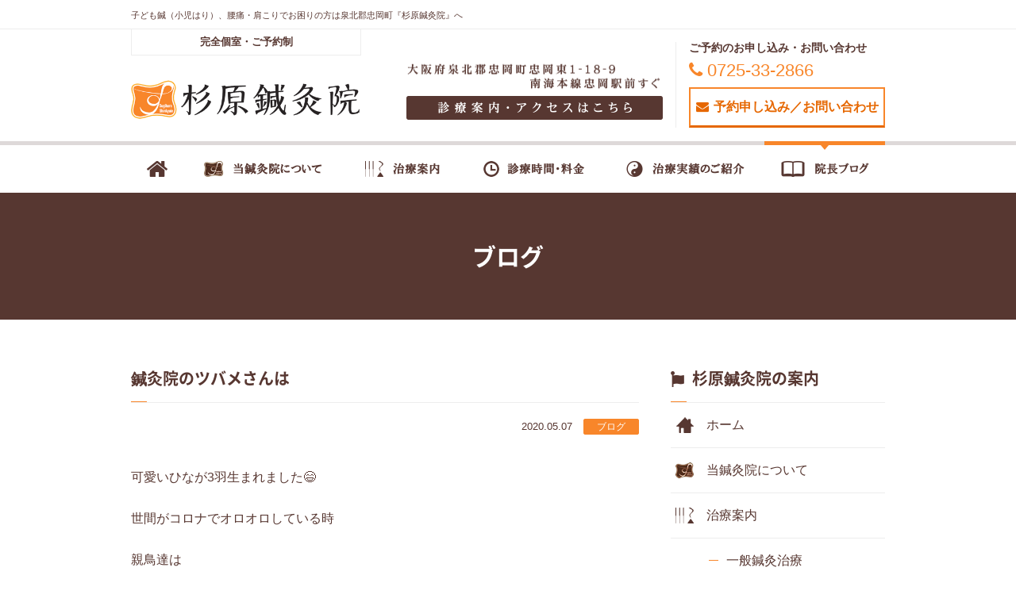

--- FILE ---
content_type: text/html; charset=UTF-8
request_url: https://www.sugihara-hari.com/blog/page-1146/
body_size: 12812
content:
<!DOCTYPE html>
<html dir="ltr" lang="ja">
<head>
<meta charset="UTF-8">
<meta name="viewport" content="width=device-width,initial-scale=1.0">
<meta name="format-detection" content="telephone=no">
<title>鍼灸院のツバメさんは | ブログ | 鍼治療・子ども鍼・お灸｜忠岡町・泉大津市・岸和田市 | 杉原鍼灸院杉原鍼灸院</title>
<link rel="profile" href="//gmpg.org/xfn/11">
<link rel="stylesheet" type="text/css" media="all" href="https://www.sugihara-hari.com/wp-content/themes/sugihara/style.css">
<link href="https://www.sugihara-hari.com/wp-content/themes/sugihara/css/import.css?var=2022-06-28-17-52" rel="stylesheet">
<link href="https://www.sugihara-hari.com/wp-content/themes/sugihara/css/mb.css?var=2025-10-29-17-16" rel="stylesheet">
<link href="https://www.sugihara-hari.com/wp-content/themes/sugihara/css/tb.css?var=2022-06-28-17-52" rel="stylesheet" media="screen and (min-width:768px)">
<link href="https://www.sugihara-hari.com/wp-content/themes/sugihara/css/pc.css?var=2022-06-28-17-52" rel="stylesheet" media="screen and (min-width:980px)">
<link rel="pingback" href="https://www.sugihara-hari.com/xmlrpc.php">

		<!-- All in One SEO 4.9.3 - aioseo.com -->
	<meta name="description" content="可愛いひなが3羽生まれました😄 世間がコロナでオロオロしている時 親鳥達は 卵を産んで 温めて 無事かえして" />
	<meta name="robots" content="max-image-preview:large" />
	<meta name="author" content="杉原鍼灸院"/>
	<link rel="canonical" href="https://www.sugihara-hari.com/blog/page-1146/" />
	<meta name="generator" content="All in One SEO (AIOSEO) 4.9.3" />
		<script type="application/ld+json" class="aioseo-schema">
			{"@context":"https:\/\/schema.org","@graph":[{"@type":"Article","@id":"https:\/\/www.sugihara-hari.com\/blog\/page-1146\/#article","name":"\u937c\u7078\u9662\u306e\u30c4\u30d0\u30e1\u3055\u3093\u306f | \u30d6\u30ed\u30b0 | \u937c\u6cbb\u7642\u30fb\u5b50\u3069\u3082\u937c\u30fb\u304a\u7078\uff5c\u5fe0\u5ca1\u753a\u30fb\u6cc9\u5927\u6d25\u5e02\u30fb\u5cb8\u548c\u7530\u5e02 | \u6749\u539f\u937c\u7078\u9662","headline":"\u937c\u7078\u9662\u306e\u30c4\u30d0\u30e1\u3055\u3093\u306f","author":{"@id":"https:\/\/www.sugihara-hari.com\/author\/sugihara\/#author"},"publisher":{"@id":"https:\/\/www.sugihara-hari.com\/#organization"},"image":{"@type":"ImageObject","url":"https:\/\/www.sugihara-hari.com\/wp-content\/uploads\/2020\/05\/img_4295.jpg","width":4032,"height":3024},"datePublished":"2020-05-07T18:41:52+09:00","dateModified":"2020-05-07T18:41:53+09:00","inLanguage":"ja","mainEntityOfPage":{"@id":"https:\/\/www.sugihara-hari.com\/blog\/page-1146\/#webpage"},"isPartOf":{"@id":"https:\/\/www.sugihara-hari.com\/blog\/page-1146\/#webpage"},"articleSection":"\u30d6\u30ed\u30b0"},{"@type":"BreadcrumbList","@id":"https:\/\/www.sugihara-hari.com\/blog\/page-1146\/#breadcrumblist","itemListElement":[{"@type":"ListItem","@id":"https:\/\/www.sugihara-hari.com#listItem","position":1,"name":"\u30db\u30fc\u30e0","item":"https:\/\/www.sugihara-hari.com","nextItem":{"@type":"ListItem","@id":"https:\/\/www.sugihara-hari.com\/blog\/#listItem","name":"\u30d6\u30ed\u30b0"}},{"@type":"ListItem","@id":"https:\/\/www.sugihara-hari.com\/blog\/#listItem","position":2,"name":"\u30d6\u30ed\u30b0","item":"https:\/\/www.sugihara-hari.com\/blog\/","nextItem":{"@type":"ListItem","@id":"https:\/\/www.sugihara-hari.com\/blog\/page-1146\/#listItem","name":"\u937c\u7078\u9662\u306e\u30c4\u30d0\u30e1\u3055\u3093\u306f"},"previousItem":{"@type":"ListItem","@id":"https:\/\/www.sugihara-hari.com#listItem","name":"\u30db\u30fc\u30e0"}},{"@type":"ListItem","@id":"https:\/\/www.sugihara-hari.com\/blog\/page-1146\/#listItem","position":3,"name":"\u937c\u7078\u9662\u306e\u30c4\u30d0\u30e1\u3055\u3093\u306f","previousItem":{"@type":"ListItem","@id":"https:\/\/www.sugihara-hari.com\/blog\/#listItem","name":"\u30d6\u30ed\u30b0"}}]},{"@type":"Organization","@id":"https:\/\/www.sugihara-hari.com\/#organization","name":"\u6749\u539f\u937c\u7078\u9662","description":"\u937c\u6cbb\u7642\u30fb\u5b50\u3069\u3082\u937c\u30fb\u304a\u7078\uff5c\u5fe0\u5ca1\u753a\u30fb\u6cc9\u5927\u6d25\u5e02\u30fb\u5cb8\u548c\u7530\u5e02","url":"https:\/\/www.sugihara-hari.com\/","telephone":"+81725332866","logo":{"@type":"ImageObject","url":"https:\/\/www.sugihara-hari.com\/wp-content\/uploads\/2020\/12\/logo.png","@id":"https:\/\/www.sugihara-hari.com\/blog\/page-1146\/#organizationLogo","width":504,"height":92},"image":{"@id":"https:\/\/www.sugihara-hari.com\/blog\/page-1146\/#organizationLogo"}},{"@type":"Person","@id":"https:\/\/www.sugihara-hari.com\/author\/sugihara\/#author","url":"https:\/\/www.sugihara-hari.com\/author\/sugihara\/","name":"\u6749\u539f\u937c\u7078\u9662","image":{"@type":"ImageObject","@id":"https:\/\/www.sugihara-hari.com\/blog\/page-1146\/#authorImage","url":"https:\/\/secure.gravatar.com\/avatar\/46a16aa2c8281d94b2f08e12947ae9f72289f404f87b68755521bd49f7d14b4b?s=96&d=mm&r=g","width":96,"height":96,"caption":"\u6749\u539f\u937c\u7078\u9662"}},{"@type":"WebPage","@id":"https:\/\/www.sugihara-hari.com\/blog\/page-1146\/#webpage","url":"https:\/\/www.sugihara-hari.com\/blog\/page-1146\/","name":"\u937c\u7078\u9662\u306e\u30c4\u30d0\u30e1\u3055\u3093\u306f | \u30d6\u30ed\u30b0 | \u937c\u6cbb\u7642\u30fb\u5b50\u3069\u3082\u937c\u30fb\u304a\u7078\uff5c\u5fe0\u5ca1\u753a\u30fb\u6cc9\u5927\u6d25\u5e02\u30fb\u5cb8\u548c\u7530\u5e02 | \u6749\u539f\u937c\u7078\u9662","description":"\u53ef\u611b\u3044\u3072\u306a\u304c3\u7fbd\u751f\u307e\u308c\u307e\u3057\u305f\ud83d\ude04 \u4e16\u9593\u304c\u30b3\u30ed\u30ca\u3067\u30aa\u30ed\u30aa\u30ed\u3057\u3066\u3044\u308b\u6642 \u89aa\u9ce5\u9054\u306f \u5375\u3092\u7523\u3093\u3067 \u6e29\u3081\u3066 \u7121\u4e8b\u304b\u3048\u3057\u3066","inLanguage":"ja","isPartOf":{"@id":"https:\/\/www.sugihara-hari.com\/#website"},"breadcrumb":{"@id":"https:\/\/www.sugihara-hari.com\/blog\/page-1146\/#breadcrumblist"},"author":{"@id":"https:\/\/www.sugihara-hari.com\/author\/sugihara\/#author"},"creator":{"@id":"https:\/\/www.sugihara-hari.com\/author\/sugihara\/#author"},"image":{"@type":"ImageObject","url":"https:\/\/www.sugihara-hari.com\/wp-content\/uploads\/2020\/05\/img_4295.jpg","@id":"https:\/\/www.sugihara-hari.com\/blog\/page-1146\/#mainImage","width":4032,"height":3024},"primaryImageOfPage":{"@id":"https:\/\/www.sugihara-hari.com\/blog\/page-1146\/#mainImage"},"datePublished":"2020-05-07T18:41:52+09:00","dateModified":"2020-05-07T18:41:53+09:00"},{"@type":"WebSite","@id":"https:\/\/www.sugihara-hari.com\/#website","url":"https:\/\/www.sugihara-hari.com\/","name":"\u6749\u539f\u937c\u7078\u9662","description":"\u937c\u6cbb\u7642\u30fb\u5b50\u3069\u3082\u937c\u30fb\u304a\u7078\uff5c\u5fe0\u5ca1\u753a\u30fb\u6cc9\u5927\u6d25\u5e02\u30fb\u5cb8\u548c\u7530\u5e02","inLanguage":"ja","publisher":{"@id":"https:\/\/www.sugihara-hari.com\/#organization"}}]}
		</script>
		<!-- All in One SEO -->

<link rel="alternate" type="application/rss+xml" title="杉原鍼灸院 &raquo; 鍼灸院のツバメさんは のコメントのフィード" href="https://www.sugihara-hari.com/blog/page-1146/feed/" />
<link rel="alternate" title="oEmbed (JSON)" type="application/json+oembed" href="https://www.sugihara-hari.com/wp-json/oembed/1.0/embed?url=https%3A%2F%2Fwww.sugihara-hari.com%2Fblog%2Fpage-1146%2F" />
<link rel="alternate" title="oEmbed (XML)" type="text/xml+oembed" href="https://www.sugihara-hari.com/wp-json/oembed/1.0/embed?url=https%3A%2F%2Fwww.sugihara-hari.com%2Fblog%2Fpage-1146%2F&#038;format=xml" />
<style id='wp-img-auto-sizes-contain-inline-css' type='text/css'>
img:is([sizes=auto i],[sizes^="auto," i]){contain-intrinsic-size:3000px 1500px}
/*# sourceURL=wp-img-auto-sizes-contain-inline-css */
</style>
<link rel='stylesheet' id='colorbox-theme1-css' href='https://www.sugihara-hari.com/wp-content/plugins/jquery-colorbox/themes/theme1/colorbox.css?ver=4.6.2' type='text/css' media='screen' />
<style id='wp-emoji-styles-inline-css' type='text/css'>

	img.wp-smiley, img.emoji {
		display: inline !important;
		border: none !important;
		box-shadow: none !important;
		height: 1em !important;
		width: 1em !important;
		margin: 0 0.07em !important;
		vertical-align: -0.1em !important;
		background: none !important;
		padding: 0 !important;
	}
/*# sourceURL=wp-emoji-styles-inline-css */
</style>
<link rel='stylesheet' id='wp-block-library-css' href='https://www.sugihara-hari.com/wp-includes/css/dist/block-library/style.min.css?ver=6.9' type='text/css' media='all' />
<style id='global-styles-inline-css' type='text/css'>
:root{--wp--preset--aspect-ratio--square: 1;--wp--preset--aspect-ratio--4-3: 4/3;--wp--preset--aspect-ratio--3-4: 3/4;--wp--preset--aspect-ratio--3-2: 3/2;--wp--preset--aspect-ratio--2-3: 2/3;--wp--preset--aspect-ratio--16-9: 16/9;--wp--preset--aspect-ratio--9-16: 9/16;--wp--preset--color--black: #000000;--wp--preset--color--cyan-bluish-gray: #abb8c3;--wp--preset--color--white: #ffffff;--wp--preset--color--pale-pink: #f78da7;--wp--preset--color--vivid-red: #cf2e2e;--wp--preset--color--luminous-vivid-orange: #ff6900;--wp--preset--color--luminous-vivid-amber: #fcb900;--wp--preset--color--light-green-cyan: #7bdcb5;--wp--preset--color--vivid-green-cyan: #00d084;--wp--preset--color--pale-cyan-blue: #8ed1fc;--wp--preset--color--vivid-cyan-blue: #0693e3;--wp--preset--color--vivid-purple: #9b51e0;--wp--preset--gradient--vivid-cyan-blue-to-vivid-purple: linear-gradient(135deg,rgb(6,147,227) 0%,rgb(155,81,224) 100%);--wp--preset--gradient--light-green-cyan-to-vivid-green-cyan: linear-gradient(135deg,rgb(122,220,180) 0%,rgb(0,208,130) 100%);--wp--preset--gradient--luminous-vivid-amber-to-luminous-vivid-orange: linear-gradient(135deg,rgb(252,185,0) 0%,rgb(255,105,0) 100%);--wp--preset--gradient--luminous-vivid-orange-to-vivid-red: linear-gradient(135deg,rgb(255,105,0) 0%,rgb(207,46,46) 100%);--wp--preset--gradient--very-light-gray-to-cyan-bluish-gray: linear-gradient(135deg,rgb(238,238,238) 0%,rgb(169,184,195) 100%);--wp--preset--gradient--cool-to-warm-spectrum: linear-gradient(135deg,rgb(74,234,220) 0%,rgb(151,120,209) 20%,rgb(207,42,186) 40%,rgb(238,44,130) 60%,rgb(251,105,98) 80%,rgb(254,248,76) 100%);--wp--preset--gradient--blush-light-purple: linear-gradient(135deg,rgb(255,206,236) 0%,rgb(152,150,240) 100%);--wp--preset--gradient--blush-bordeaux: linear-gradient(135deg,rgb(254,205,165) 0%,rgb(254,45,45) 50%,rgb(107,0,62) 100%);--wp--preset--gradient--luminous-dusk: linear-gradient(135deg,rgb(255,203,112) 0%,rgb(199,81,192) 50%,rgb(65,88,208) 100%);--wp--preset--gradient--pale-ocean: linear-gradient(135deg,rgb(255,245,203) 0%,rgb(182,227,212) 50%,rgb(51,167,181) 100%);--wp--preset--gradient--electric-grass: linear-gradient(135deg,rgb(202,248,128) 0%,rgb(113,206,126) 100%);--wp--preset--gradient--midnight: linear-gradient(135deg,rgb(2,3,129) 0%,rgb(40,116,252) 100%);--wp--preset--font-size--small: 13px;--wp--preset--font-size--medium: 20px;--wp--preset--font-size--large: 36px;--wp--preset--font-size--x-large: 42px;--wp--preset--spacing--20: 0.44rem;--wp--preset--spacing--30: 0.67rem;--wp--preset--spacing--40: 1rem;--wp--preset--spacing--50: 1.5rem;--wp--preset--spacing--60: 2.25rem;--wp--preset--spacing--70: 3.38rem;--wp--preset--spacing--80: 5.06rem;--wp--preset--shadow--natural: 6px 6px 9px rgba(0, 0, 0, 0.2);--wp--preset--shadow--deep: 12px 12px 50px rgba(0, 0, 0, 0.4);--wp--preset--shadow--sharp: 6px 6px 0px rgba(0, 0, 0, 0.2);--wp--preset--shadow--outlined: 6px 6px 0px -3px rgb(255, 255, 255), 6px 6px rgb(0, 0, 0);--wp--preset--shadow--crisp: 6px 6px 0px rgb(0, 0, 0);}:where(.is-layout-flex){gap: 0.5em;}:where(.is-layout-grid){gap: 0.5em;}body .is-layout-flex{display: flex;}.is-layout-flex{flex-wrap: wrap;align-items: center;}.is-layout-flex > :is(*, div){margin: 0;}body .is-layout-grid{display: grid;}.is-layout-grid > :is(*, div){margin: 0;}:where(.wp-block-columns.is-layout-flex){gap: 2em;}:where(.wp-block-columns.is-layout-grid){gap: 2em;}:where(.wp-block-post-template.is-layout-flex){gap: 1.25em;}:where(.wp-block-post-template.is-layout-grid){gap: 1.25em;}.has-black-color{color: var(--wp--preset--color--black) !important;}.has-cyan-bluish-gray-color{color: var(--wp--preset--color--cyan-bluish-gray) !important;}.has-white-color{color: var(--wp--preset--color--white) !important;}.has-pale-pink-color{color: var(--wp--preset--color--pale-pink) !important;}.has-vivid-red-color{color: var(--wp--preset--color--vivid-red) !important;}.has-luminous-vivid-orange-color{color: var(--wp--preset--color--luminous-vivid-orange) !important;}.has-luminous-vivid-amber-color{color: var(--wp--preset--color--luminous-vivid-amber) !important;}.has-light-green-cyan-color{color: var(--wp--preset--color--light-green-cyan) !important;}.has-vivid-green-cyan-color{color: var(--wp--preset--color--vivid-green-cyan) !important;}.has-pale-cyan-blue-color{color: var(--wp--preset--color--pale-cyan-blue) !important;}.has-vivid-cyan-blue-color{color: var(--wp--preset--color--vivid-cyan-blue) !important;}.has-vivid-purple-color{color: var(--wp--preset--color--vivid-purple) !important;}.has-black-background-color{background-color: var(--wp--preset--color--black) !important;}.has-cyan-bluish-gray-background-color{background-color: var(--wp--preset--color--cyan-bluish-gray) !important;}.has-white-background-color{background-color: var(--wp--preset--color--white) !important;}.has-pale-pink-background-color{background-color: var(--wp--preset--color--pale-pink) !important;}.has-vivid-red-background-color{background-color: var(--wp--preset--color--vivid-red) !important;}.has-luminous-vivid-orange-background-color{background-color: var(--wp--preset--color--luminous-vivid-orange) !important;}.has-luminous-vivid-amber-background-color{background-color: var(--wp--preset--color--luminous-vivid-amber) !important;}.has-light-green-cyan-background-color{background-color: var(--wp--preset--color--light-green-cyan) !important;}.has-vivid-green-cyan-background-color{background-color: var(--wp--preset--color--vivid-green-cyan) !important;}.has-pale-cyan-blue-background-color{background-color: var(--wp--preset--color--pale-cyan-blue) !important;}.has-vivid-cyan-blue-background-color{background-color: var(--wp--preset--color--vivid-cyan-blue) !important;}.has-vivid-purple-background-color{background-color: var(--wp--preset--color--vivid-purple) !important;}.has-black-border-color{border-color: var(--wp--preset--color--black) !important;}.has-cyan-bluish-gray-border-color{border-color: var(--wp--preset--color--cyan-bluish-gray) !important;}.has-white-border-color{border-color: var(--wp--preset--color--white) !important;}.has-pale-pink-border-color{border-color: var(--wp--preset--color--pale-pink) !important;}.has-vivid-red-border-color{border-color: var(--wp--preset--color--vivid-red) !important;}.has-luminous-vivid-orange-border-color{border-color: var(--wp--preset--color--luminous-vivid-orange) !important;}.has-luminous-vivid-amber-border-color{border-color: var(--wp--preset--color--luminous-vivid-amber) !important;}.has-light-green-cyan-border-color{border-color: var(--wp--preset--color--light-green-cyan) !important;}.has-vivid-green-cyan-border-color{border-color: var(--wp--preset--color--vivid-green-cyan) !important;}.has-pale-cyan-blue-border-color{border-color: var(--wp--preset--color--pale-cyan-blue) !important;}.has-vivid-cyan-blue-border-color{border-color: var(--wp--preset--color--vivid-cyan-blue) !important;}.has-vivid-purple-border-color{border-color: var(--wp--preset--color--vivid-purple) !important;}.has-vivid-cyan-blue-to-vivid-purple-gradient-background{background: var(--wp--preset--gradient--vivid-cyan-blue-to-vivid-purple) !important;}.has-light-green-cyan-to-vivid-green-cyan-gradient-background{background: var(--wp--preset--gradient--light-green-cyan-to-vivid-green-cyan) !important;}.has-luminous-vivid-amber-to-luminous-vivid-orange-gradient-background{background: var(--wp--preset--gradient--luminous-vivid-amber-to-luminous-vivid-orange) !important;}.has-luminous-vivid-orange-to-vivid-red-gradient-background{background: var(--wp--preset--gradient--luminous-vivid-orange-to-vivid-red) !important;}.has-very-light-gray-to-cyan-bluish-gray-gradient-background{background: var(--wp--preset--gradient--very-light-gray-to-cyan-bluish-gray) !important;}.has-cool-to-warm-spectrum-gradient-background{background: var(--wp--preset--gradient--cool-to-warm-spectrum) !important;}.has-blush-light-purple-gradient-background{background: var(--wp--preset--gradient--blush-light-purple) !important;}.has-blush-bordeaux-gradient-background{background: var(--wp--preset--gradient--blush-bordeaux) !important;}.has-luminous-dusk-gradient-background{background: var(--wp--preset--gradient--luminous-dusk) !important;}.has-pale-ocean-gradient-background{background: var(--wp--preset--gradient--pale-ocean) !important;}.has-electric-grass-gradient-background{background: var(--wp--preset--gradient--electric-grass) !important;}.has-midnight-gradient-background{background: var(--wp--preset--gradient--midnight) !important;}.has-small-font-size{font-size: var(--wp--preset--font-size--small) !important;}.has-medium-font-size{font-size: var(--wp--preset--font-size--medium) !important;}.has-large-font-size{font-size: var(--wp--preset--font-size--large) !important;}.has-x-large-font-size{font-size: var(--wp--preset--font-size--x-large) !important;}
/*# sourceURL=global-styles-inline-css */
</style>

<style id='classic-theme-styles-inline-css' type='text/css'>
/*! This file is auto-generated */
.wp-block-button__link{color:#fff;background-color:#32373c;border-radius:9999px;box-shadow:none;text-decoration:none;padding:calc(.667em + 2px) calc(1.333em + 2px);font-size:1.125em}.wp-block-file__button{background:#32373c;color:#fff;text-decoration:none}
/*# sourceURL=/wp-includes/css/classic-themes.min.css */
</style>
<link rel='stylesheet' id='contact-form-7-css' href='https://www.sugihara-hari.com/wp-content/plugins/contact-form-7/includes/css/styles.css?ver=6.1.4' type='text/css' media='all' />
<link rel='stylesheet' id='wp-pagenavi-css' href='https://www.sugihara-hari.com/wp-content/plugins/wp-pagenavi/pagenavi-css.css?ver=2.70' type='text/css' media='all' />
<script type="text/javascript" src="https://www.sugihara-hari.com/wp-includes/js/jquery/jquery.min.js?ver=3.7.1" id="jquery-core-js"></script>
<script type="text/javascript" src="https://www.sugihara-hari.com/wp-includes/js/jquery/jquery-migrate.min.js?ver=3.4.1" id="jquery-migrate-js"></script>
<script type="text/javascript" id="colorbox-js-extra">
/* <![CDATA[ */
var jQueryColorboxSettingsArray = {"jQueryColorboxVersion":"4.6.2","colorboxInline":"false","colorboxIframe":"false","colorboxGroupId":"","colorboxTitle":"","colorboxWidth":"false","colorboxHeight":"false","colorboxMaxWidth":"false","colorboxMaxHeight":"false","colorboxSlideshow":"false","colorboxSlideshowAuto":"false","colorboxScalePhotos":"true","colorboxPreloading":"false","colorboxOverlayClose":"true","colorboxLoop":"true","colorboxEscKey":"true","colorboxArrowKey":"true","colorboxScrolling":"true","colorboxOpacity":"0.85","colorboxTransition":"elastic","colorboxSpeed":"350","colorboxSlideshowSpeed":"2500","colorboxClose":"close","colorboxNext":"next","colorboxPrevious":"previous","colorboxSlideshowStart":"start slideshow","colorboxSlideshowStop":"stop slideshow","colorboxCurrent":"{current} of {total} images","colorboxXhrError":"This content failed to load.","colorboxImgError":"This image failed to load.","colorboxImageMaxWidth":"90%","colorboxImageMaxHeight":"90%","colorboxImageHeight":"false","colorboxImageWidth":"false","colorboxLinkHeight":"false","colorboxLinkWidth":"false","colorboxInitialHeight":"100","colorboxInitialWidth":"300","autoColorboxJavaScript":"true","autoHideFlash":"","autoColorbox":"true","autoColorboxGalleries":"","addZoomOverlay":"","useGoogleJQuery":"","colorboxAddClassToLinks":""};
//# sourceURL=colorbox-js-extra
/* ]]> */
</script>
<script type="text/javascript" src="https://www.sugihara-hari.com/wp-content/plugins/jquery-colorbox/js/jquery.colorbox-min.js?ver=1.4.33" id="colorbox-js"></script>
<script type="text/javascript" src="https://www.sugihara-hari.com/wp-content/plugins/jquery-colorbox/js/jquery-colorbox-wrapper-min.js?ver=4.6.2" id="colorbox-wrapper-js"></script>
<link rel="https://api.w.org/" href="https://www.sugihara-hari.com/wp-json/" /><link rel="alternate" title="JSON" type="application/json" href="https://www.sugihara-hari.com/wp-json/wp/v2/posts/1146" /><link rel="EditURI" type="application/rsd+xml" title="RSD" href="https://www.sugihara-hari.com/xmlrpc.php?rsd" />
<link rel='shortlink' href='https://www.sugihara-hari.com/?p=1146' />
<link rel="icon" href="data:,">
<link rel="icon" href="https://www.sugihara-hari.com/wp-content/uploads/2021/03/cropped-favicon-32x32.png" sizes="32x32" />
<link rel="icon" href="https://www.sugihara-hari.com/wp-content/uploads/2021/03/cropped-favicon-192x192.png" sizes="192x192" />
<link rel="apple-touch-icon" href="https://www.sugihara-hari.com/wp-content/uploads/2021/03/cropped-favicon-180x180.png" />
<meta name="msapplication-TileImage" content="https://www.sugihara-hari.com/wp-content/uploads/2021/03/cropped-favicon-270x270.png" />
<script type="text/javascript" src="//code.jquery.com/jquery-1.11.1.min.js"></script>
<script type="text/javascript" src="https://www.sugihara-hari.com/wp-content/themes/sugihara/js/jquery.matchHeight.js"></script>
<script type="text/javascript" src="https://www.sugihara-hari.com/wp-content/themes/sugihara/js/script.js"></script>
<!--[if lt IE 9]>
<script src="https://www.sugihara-hari.com/wp-content/themes/sugihara/js/html5.js"></script>
<script src="https://www.sugihara-hari.com/wp-content/themes/sugihara/js/css3-mediaqueries.js"></script>
<![endif]-->
</head>

<body id="sub">

<header id="header">
    <h1><div class="inner"><a href="https://www.sugihara-hari.com/">子ども鍼（小児はり）、腰痛・肩こりでお困りの方は泉北郡忠岡町『杉原鍼灸院』へ</a></div></h1>
    <div class="header_inner inner">
        <p class="headLogo fade">
            <a href="https://www.sugihara-hari.com/">
                <span>完全個室・ご予約制</span>
                <img src="https://www.sugihara-hari.com/wp-content/themes/sugihara/img/logo.png" alt="泉北郡忠岡町にある鍼灸院『杉原鍼灸院』">
            </a>
        </p>
        <ul class="headContact">
            <li><img src="https://www.sugihara-hari.com/wp-content/themes/sugihara/img/header/address-1.png" alt="泉北郡忠岡町忠岡東1-18-9 南海本線忠岡駅前すぐ"><a href="#footer"><img src="https://www.sugihara-hari.com/wp-content/themes/sugihara/img/header/address-2.png" alt="診療案内・アクセスはこちら" class="fade"></a></li>
            <li>
                <dl>
                    <dt>ご予約のお申し込み・お問い合わせ</dt>
                    <dd>
                        <ul>
                            <li><span class="tel"><i class="fa fa-phone" aria-hidden="true"></i>0725-33-2866</span></li>
                            <li><a href="https://www.sugihara-hari.com/contact/" class="mail huwa"><i class="fa fa-envelope" aria-hidden="true"></i>予約申し込み／お問い合わせ</a></li>
                        </ul>
                    </dd>
                </dl>
            </li>
        </ul>
		<div class="call-trigger">
			<a href="tel:0725332866">
				<i></i>
				<span>電話する</span>
			</a>
		</div>
        <div class="menu-trigger">
			<span></span>
			<span></span>
			<span></span>
		</div>
    </div>
    <nav id="mainNav">
        <div class="inner">
            <ul class="globalnav cf">
                <li><a href="https://www.sugihara-hari.com/"><img src="https://www.sugihara-hari.com/wp-content/themes/sugihara/img/navi/nav_01.png" alt="ホーム"></a></li>
                <li><a href="https://www.sugihara-hari.com/about-us/"><img src="https://www.sugihara-hari.com/wp-content/themes/sugihara/img/navi/nav_02.png" alt="当鍼灸院について"></a></li>
                <li>
                    <a href="https://www.sugihara-hari.com/service/"><img src="https://www.sugihara-hari.com/wp-content/themes/sugihara/img/navi/nav_03.png" alt="治療案内"></a>
                    <ul class="sub-menu huwa">
						<li><a href="https://www.sugihara-hari.com/service/">一般鍼灸治療</a></li>
						<li><a href="https://www.sugihara-hari.com/service/female/">女性の病気と鍼灸治療</a></li>
                        <li><a href="https://www.sugihara-hari.com/service/infant/">子ども鍼（小児はり）</a></li>
                        <li><a href="https://www.sugihara-hari.com/service/moxibustion/">お灸</a></li>
                    </ul>
                </li>
                <li><a href="https://www.sugihara-hari.com/examination/"><img src="https://www.sugihara-hari.com/wp-content/themes/sugihara/img/navi/nav_06.png" alt="診療時間・料金"></a></li>
                <li><a href="https://www.sugihara-hari.com/works/"><img src="https://www.sugihara-hari.com/wp-content/themes/sugihara/img/navi/nav_04.png" alt="治療実績のご紹介"></a></li>
                <li class="current"><a href="https://www.sugihara-hari.com/blog/"><img src="https://www.sugihara-hari.com/wp-content/themes/sugihara/img/navi/nav_05.png" alt="院長ブログ"></a></li>
            </ul>
            <span></span>        </div>    
    </nav>
</header>
<!-- // [ header ] -->

<div id="pageTitle">
	    <h2>ブログ</h2>
</div>
<!-- // pageTitle -->

<main id="content" class="inner">

<!-- // topCopy -->

<div id="page">
<article id="postEntry">
<header>
    <h3 class="subTitle">鍼灸院のツバメさんは</h3>
    <div class="postInfo">
        <time>2020.05.07</time>
        <span><ul class="post-categories">
	<li><a href="https://www.sugihara-hari.com/blog/" rel="category tag">ブログ</a></li></ul></span>
    </div>
</header>

<div class="postBox cf">
<p>可愛いひなが3羽生まれました😄</p>
<p>世間がコロナでオロオロしている時</p>
<p>親鳥達は</p>
<p>卵を産んで</p>
<p>温めて</p>
<p>無事かえして</p>
<p>今は餌やり頑張ってます。</p>
<p>昨日くらいから</p>
<p>ひなが巣から</p>
<p>顔をのぞかせるようになり</p>
<p>ぴよぴよと鳴き声も</p>
<p>聞こえてきて</p>
<p>可愛い😍</p>
<p><img fetchpriority="high" decoding="async" src="https://www.sugihara-hari.com/wp-content/uploads/2020/05/img_4317.jpg" class="size-full wp-image-1144 colorbox-1146" width="1108" height="1478" srcset="https://www.sugihara-hari.com/wp-content/uploads/2020/05/img_4317.jpg 1108w, https://www.sugihara-hari.com/wp-content/uploads/2020/05/img_4317-225x300.jpg 225w, https://www.sugihara-hari.com/wp-content/uploads/2020/05/img_4317-768x1024.jpg 768w, https://www.sugihara-hari.com/wp-content/uploads/2020/05/img_4317-75x100.jpg 75w" sizes="(max-width: 1108px) 100vw, 1108px" /></p>
</div>
<!-- // postBox -->

</article>
<!-- // postEntry -->

<div class="socialBtn fadeAll">
	<ul class="cf">
		<li class="socialShare twitter">
			<a data-url="https%3A%2F%2Fwww.sugihara-hari.com%2Fblog%2Fpage-1146%2F" href="//twitter.com/share" class="twitter" data-lang="ja" data-count="vertical" data-dnt="true" target="_blank">
				<i class="fa fa-twitter" aria-hidden="true"></i>
				<p>共有</p>
			</a>
		</li>
		<li class="socialShare facebook">
			<a href="//www.facebook.com/share.php?u=http://www.sugihara-hari.com/blog/page-1146/&t=鍼灸院のツバメさんは | ブログ | 鍼治療・子ども鍼・お灸｜忠岡町・泉大津市・岸和田市 | 杉原鍼灸院" class="facebook" target="_blank">
				<i class="fa fa-facebook" aria-hidden="true"></i>
				<p>シェア</p>
			</a>
		</li>
		<li class="socialShare google">
			<a href="//plus.google.com/share?url=https%3A%2F%2Fwww.sugihara-hari.com%2Fblog%2Fpage-1146%2F" target="_blank" class="google">
				<i class="fa fa-google-plus" aria-hidden="true"></i>
				<p>共有</p>
			</a>
		</li>
		<li><div class="fb-like" data-href="https%3A%2F%2Fwww.sugihara-hari.com%2Fblog%2Fpage-1146%2F" data-layout="box_count" data-action="like" data-show-faces="true" data-share="false"></div></li>
		<li><div data-href="https%3A%2F%2Fwww.sugihara-hari.com%2Fblog%2Fpage-1146%2F" class="g-plusone" data-size="tall"></div></li>
		<li><a href="//b.hatena.ne.jp/entry/https%3A%2F%2Fwww.sugihara-hari.com%2Fblog%2Fpage-1146%2F" class="hatena-bookmark-button" data-hatena-bookmark-layout="vertical-balloon" data-hatena-bookmark-lang="ja" title="このエントリーをはてなブックマークに追加"><img src="https://b.st-hatena.com/images/entry-button/button-only@2x.png" alt="このエントリーをはてなブックマークに追加" width="20" height="20" style="border:none;" /></a></li>
		<li><a data-save-url="https%3A%2F%2Fwww.sugihara-hari.com%2Fblog%2Fpage-1146%2F" data-pocket-label="pocket" data-pocket-count="vertical" class="pocket-btn" data-lang="en"></a></li>
	</ul>
</div>
<!-- // socialBtn -->

<script type="text/javascript" src="https://www.sugihara-hari.com/wp-content/themes/sugihara/js/sns.js"></script><div class="pagenav huwa cf">
    <div class="prev"><a href="https://www.sugihara-hari.com/blog/page-1140/" rel="prev">前のページへ</a></div>
    <div class="next"><a href="https://www.sugihara-hari.com/blog/page-1148/" rel="next">次のページへ</a></div>
</div>
<!-- // pagenav -->

<ul class="postWidget huwa">
    <li class="matchHeight">
        <dl>
            <dt>カテゴリー</dt>
            <dd>
                <ul>               	
						<li class="cat-item cat-item-1"><a href="https://www.sugihara-hari.com/blog/">ブログ</a>
</li>
	<li class="cat-item cat-item-2"><a href="https://www.sugihara-hari.com/works/">治療実績</a>
</li>
                </ul>
            </dd>
        </dl>
    </li>
    <li class="matchHeight">
        <dl>
            <dt>最近の投稿</dt>
            <dd>
								                                    <ul>
                                                    <li><a href="https://www.sugihara-hari.com/blog/page-3367/">今年もよろしくお願いします🙇‍♀️</a></li>
                                                    <li><a href="https://www.sugihara-hari.com/blog/page-3358/">日本小児はり学術大会</a></li>
                                                    <li><a href="https://www.sugihara-hari.com/blog/page-3355/">🔷年末年始のお知らせ🔷</a></li>
                                                    <li><a href="https://www.sugihara-hari.com/blog/page-3348/">母校の100周年記念パーティ🎈</a></li>
                                                    <li><a href="https://www.sugihara-hari.com/blog/page-3215/">不妊治療について</a></li>
                         
                    </ul>
                            </dd>
        </dl>
    </li>
    <li class="matchHeight">
        <dl>
            <dt>月別アーカイブ</dt>
            <dd>
                <label class="select-group">
                    <select name="archive-dropdown" onChange='document.location.href=this.options[this.selectedIndex].value;'>
                    	<option value="">月を選択</option>
							<option value='https://www.sugihara-hari.com/date/2026/01/?cat=1'> 2026年1月 &nbsp;(1)</option>
	<option value='https://www.sugihara-hari.com/date/2025/12/?cat=1'> 2025年12月 &nbsp;(2)</option>
	<option value='https://www.sugihara-hari.com/date/2025/11/?cat=1'> 2025年11月 &nbsp;(5)</option>
	<option value='https://www.sugihara-hari.com/date/2025/10/?cat=1'> 2025年10月 &nbsp;(1)</option>
	<option value='https://www.sugihara-hari.com/date/2025/09/?cat=1'> 2025年9月 &nbsp;(5)</option>
	<option value='https://www.sugihara-hari.com/date/2025/08/?cat=1'> 2025年8月 &nbsp;(2)</option>
	<option value='https://www.sugihara-hari.com/date/2025/07/?cat=1'> 2025年7月 &nbsp;(2)</option>
	<option value='https://www.sugihara-hari.com/date/2025/06/?cat=1'> 2025年6月 &nbsp;(3)</option>
	<option value='https://www.sugihara-hari.com/date/2025/05/?cat=1'> 2025年5月 &nbsp;(4)</option>
	<option value='https://www.sugihara-hari.com/date/2025/04/?cat=1'> 2025年4月 &nbsp;(4)</option>
	<option value='https://www.sugihara-hari.com/date/2025/02/?cat=1'> 2025年2月 &nbsp;(3)</option>
	<option value='https://www.sugihara-hari.com/date/2025/01/?cat=1'> 2025年1月 &nbsp;(2)</option>
	<option value='https://www.sugihara-hari.com/date/2024/12/?cat=1'> 2024年12月 &nbsp;(4)</option>
	<option value='https://www.sugihara-hari.com/date/2024/11/?cat=1'> 2024年11月 &nbsp;(2)</option>
	<option value='https://www.sugihara-hari.com/date/2024/10/?cat=1'> 2024年10月 &nbsp;(4)</option>
	<option value='https://www.sugihara-hari.com/date/2024/09/?cat=1'> 2024年9月 &nbsp;(2)</option>
	<option value='https://www.sugihara-hari.com/date/2024/08/?cat=1'> 2024年8月 &nbsp;(4)</option>
	<option value='https://www.sugihara-hari.com/date/2024/07/?cat=1'> 2024年7月 &nbsp;(2)</option>
	<option value='https://www.sugihara-hari.com/date/2024/06/?cat=1'> 2024年6月 &nbsp;(4)</option>
	<option value='https://www.sugihara-hari.com/date/2024/05/?cat=1'> 2024年5月 &nbsp;(3)</option>
	<option value='https://www.sugihara-hari.com/date/2024/04/?cat=1'> 2024年4月 &nbsp;(5)</option>
	<option value='https://www.sugihara-hari.com/date/2024/03/?cat=1'> 2024年3月 &nbsp;(4)</option>
	<option value='https://www.sugihara-hari.com/date/2024/02/?cat=1'> 2024年2月 &nbsp;(3)</option>
	<option value='https://www.sugihara-hari.com/date/2024/01/?cat=1'> 2024年1月 &nbsp;(5)</option>
	<option value='https://www.sugihara-hari.com/date/2023/12/?cat=1'> 2023年12月 &nbsp;(5)</option>
	<option value='https://www.sugihara-hari.com/date/2023/11/?cat=1'> 2023年11月 &nbsp;(6)</option>
	<option value='https://www.sugihara-hari.com/date/2023/10/?cat=1'> 2023年10月 &nbsp;(4)</option>
	<option value='https://www.sugihara-hari.com/date/2023/09/?cat=1'> 2023年9月 &nbsp;(2)</option>
	<option value='https://www.sugihara-hari.com/date/2023/08/?cat=1'> 2023年8月 &nbsp;(4)</option>
	<option value='https://www.sugihara-hari.com/date/2023/07/?cat=1'> 2023年7月 &nbsp;(7)</option>
	<option value='https://www.sugihara-hari.com/date/2023/06/?cat=1'> 2023年6月 &nbsp;(10)</option>
	<option value='https://www.sugihara-hari.com/date/2023/05/?cat=1'> 2023年5月 &nbsp;(5)</option>
	<option value='https://www.sugihara-hari.com/date/2023/04/?cat=1'> 2023年4月 &nbsp;(9)</option>
	<option value='https://www.sugihara-hari.com/date/2023/03/?cat=1'> 2023年3月 &nbsp;(4)</option>
	<option value='https://www.sugihara-hari.com/date/2023/02/?cat=1'> 2023年2月 &nbsp;(5)</option>
	<option value='https://www.sugihara-hari.com/date/2023/01/?cat=1'> 2023年1月 &nbsp;(5)</option>
	<option value='https://www.sugihara-hari.com/date/2022/12/?cat=1'> 2022年12月 &nbsp;(8)</option>
	<option value='https://www.sugihara-hari.com/date/2022/11/?cat=1'> 2022年11月 &nbsp;(4)</option>
	<option value='https://www.sugihara-hari.com/date/2022/10/?cat=1'> 2022年10月 &nbsp;(5)</option>
	<option value='https://www.sugihara-hari.com/date/2022/09/?cat=1'> 2022年9月 &nbsp;(4)</option>
	<option value='https://www.sugihara-hari.com/date/2022/08/?cat=1'> 2022年8月 &nbsp;(5)</option>
	<option value='https://www.sugihara-hari.com/date/2022/07/?cat=1'> 2022年7月 &nbsp;(3)</option>
	<option value='https://www.sugihara-hari.com/date/2022/06/?cat=1'> 2022年6月 &nbsp;(3)</option>
	<option value='https://www.sugihara-hari.com/date/2022/05/?cat=1'> 2022年5月 &nbsp;(10)</option>
	<option value='https://www.sugihara-hari.com/date/2022/04/?cat=1'> 2022年4月 &nbsp;(2)</option>
	<option value='https://www.sugihara-hari.com/date/2022/03/?cat=1'> 2022年3月 &nbsp;(2)</option>
	<option value='https://www.sugihara-hari.com/date/2022/02/?cat=1'> 2022年2月 &nbsp;(5)</option>
	<option value='https://www.sugihara-hari.com/date/2022/01/?cat=1'> 2022年1月 &nbsp;(4)</option>
	<option value='https://www.sugihara-hari.com/date/2021/12/?cat=1'> 2021年12月 &nbsp;(3)</option>
	<option value='https://www.sugihara-hari.com/date/2021/11/?cat=1'> 2021年11月 &nbsp;(6)</option>
	<option value='https://www.sugihara-hari.com/date/2021/10/?cat=1'> 2021年10月 &nbsp;(5)</option>
	<option value='https://www.sugihara-hari.com/date/2021/09/?cat=1'> 2021年9月 &nbsp;(4)</option>
	<option value='https://www.sugihara-hari.com/date/2021/08/?cat=1'> 2021年8月 &nbsp;(4)</option>
	<option value='https://www.sugihara-hari.com/date/2021/07/?cat=1'> 2021年7月 &nbsp;(8)</option>
	<option value='https://www.sugihara-hari.com/date/2021/06/?cat=1'> 2021年6月 &nbsp;(2)</option>
	<option value='https://www.sugihara-hari.com/date/2021/05/?cat=1'> 2021年5月 &nbsp;(3)</option>
	<option value='https://www.sugihara-hari.com/date/2021/04/?cat=1'> 2021年4月 &nbsp;(3)</option>
	<option value='https://www.sugihara-hari.com/date/2021/03/?cat=1'> 2021年3月 &nbsp;(2)</option>
	<option value='https://www.sugihara-hari.com/date/2021/02/?cat=1'> 2021年2月 &nbsp;(6)</option>
	<option value='https://www.sugihara-hari.com/date/2021/01/?cat=1'> 2021年1月 &nbsp;(6)</option>
	<option value='https://www.sugihara-hari.com/date/2020/12/?cat=1'> 2020年12月 &nbsp;(8)</option>
	<option value='https://www.sugihara-hari.com/date/2020/11/?cat=1'> 2020年11月 &nbsp;(6)</option>
	<option value='https://www.sugihara-hari.com/date/2020/10/?cat=1'> 2020年10月 &nbsp;(6)</option>
	<option value='https://www.sugihara-hari.com/date/2020/09/?cat=1'> 2020年9月 &nbsp;(6)</option>
	<option value='https://www.sugihara-hari.com/date/2020/08/?cat=1'> 2020年8月 &nbsp;(3)</option>
	<option value='https://www.sugihara-hari.com/date/2020/07/?cat=1'> 2020年7月 &nbsp;(6)</option>
	<option value='https://www.sugihara-hari.com/date/2020/06/?cat=1'> 2020年6月 &nbsp;(11)</option>
	<option value='https://www.sugihara-hari.com/date/2020/05/?cat=1'> 2020年5月 &nbsp;(6)</option>
	<option value='https://www.sugihara-hari.com/date/2020/04/?cat=1'> 2020年4月 &nbsp;(2)</option>
	<option value='https://www.sugihara-hari.com/date/2020/03/?cat=1'> 2020年3月 &nbsp;(7)</option>
	<option value='https://www.sugihara-hari.com/date/2020/02/?cat=1'> 2020年2月 &nbsp;(2)</option>
	<option value='https://www.sugihara-hari.com/date/2020/01/?cat=1'> 2020年1月 &nbsp;(1)</option>
	<option value='https://www.sugihara-hari.com/date/2019/12/?cat=1'> 2019年12月 &nbsp;(3)</option>
	<option value='https://www.sugihara-hari.com/date/2019/10/?cat=1'> 2019年10月 &nbsp;(2)</option>
	<option value='https://www.sugihara-hari.com/date/2019/09/?cat=1'> 2019年9月 &nbsp;(3)</option>
	<option value='https://www.sugihara-hari.com/date/2019/08/?cat=1'> 2019年8月 &nbsp;(1)</option>
	<option value='https://www.sugihara-hari.com/date/2019/06/?cat=1'> 2019年6月 &nbsp;(1)</option>
	<option value='https://www.sugihara-hari.com/date/2019/05/?cat=1'> 2019年5月 &nbsp;(2)</option>
	<option value='https://www.sugihara-hari.com/date/2019/04/?cat=1'> 2019年4月 &nbsp;(1)</option>
	<option value='https://www.sugihara-hari.com/date/2019/03/?cat=1'> 2019年3月 &nbsp;(1)</option>
	<option value='https://www.sugihara-hari.com/date/2019/02/?cat=1'> 2019年2月 &nbsp;(1)</option>
	<option value='https://www.sugihara-hari.com/date/2019/01/?cat=1'> 2019年1月 &nbsp;(2)</option>
	<option value='https://www.sugihara-hari.com/date/2018/12/?cat=1'> 2018年12月 &nbsp;(1)</option>
	<option value='https://www.sugihara-hari.com/date/2018/11/?cat=1'> 2018年11月 &nbsp;(2)</option>
	<option value='https://www.sugihara-hari.com/date/2018/10/?cat=1'> 2018年10月 &nbsp;(1)</option>
	<option value='https://www.sugihara-hari.com/date/2018/09/?cat=1'> 2018年9月 &nbsp;(4)</option>
	<option value='https://www.sugihara-hari.com/date/2018/08/?cat=1'> 2018年8月 &nbsp;(3)</option>
	<option value='https://www.sugihara-hari.com/date/2018/07/?cat=1'> 2018年7月 &nbsp;(1)</option>
	<option value='https://www.sugihara-hari.com/date/2018/04/?cat=1'> 2018年4月 &nbsp;(2)</option>
	<option value='https://www.sugihara-hari.com/date/2018/01/?cat=1'> 2018年1月 &nbsp;(2)</option>
	<option value='https://www.sugihara-hari.com/date/2017/12/?cat=1'> 2017年12月 &nbsp;(1)</option>
	<option value='https://www.sugihara-hari.com/date/2017/11/?cat=1'> 2017年11月 &nbsp;(4)</option>
	<option value='https://www.sugihara-hari.com/date/2017/10/?cat=1'> 2017年10月 &nbsp;(2)</option>
	<option value='https://www.sugihara-hari.com/date/2017/09/?cat=1'> 2017年9月 &nbsp;(4)</option>
	<option value='https://www.sugihara-hari.com/date/2017/08/?cat=1'> 2017年8月 &nbsp;(3)</option>
	<option value='https://www.sugihara-hari.com/date/2017/01/?cat=1'> 2017年1月 &nbsp;(2)</option>
                    </select>
                </label>
            </dd>
        </dl>
    </li>
</ul>
<!-- // postWidget -->
</div>
<!-- // page -->

<aside id="sidebar">
    <div class="sideBox">
        <h4 class="subTitle"><i class="fa fa-font-awesome" aria-hidden="true"></i>杉原鍼灸院の案内</h4>
        <ul class="sideMenu huwa">
            <li><a href="https://www.sugihara-hari.com/">ホーム</a></li>
            <li><a href="https://www.sugihara-hari.com/about-us/">当鍼灸院について</a></li>
            <li>
                <a href="https://www.sugihara-hari.com/service/">治療案内</a>
                <ul>
					<li><a href="https://www.sugihara-hari.com/service/">一般鍼灸治療</a></li>
					<li><a href="https://www.sugihara-hari.com/service/female/">女性の病気と鍼灸治療</a></li>
                    <li><a href="https://www.sugihara-hari.com/service/infant/">子ども鍼（小児はり）</a></li>
                    <li><a href="https://www.sugihara-hari.com/service/moxibustion/">お灸</a></li>
                </ul>
            </li>
            <li><a href="https://www.sugihara-hari.com/examination/">診療時間・料金</a></li>
            <li><a href="https://www.sugihara-hari.com/works/">治療実績のご紹介</a></li>
            <li><a href="https://www.sugihara-hari.com/blog/">ブログ</a></li>
            <li><a href="https://www.sugihara-hari.com/faq/">よくある質問</a></li>
            <li><a href="https://www.sugihara-hari.com/contact/">ご予約申し込み／お問い合わせ</a></li>
        </ul>
        <div class="storeSide">
            <p class="storeImg"><img src="https://www.sugihara-hari.com/wp-content/themes/sugihara/img/sidebar/storeImg.jpg" alt="杉原鍼灸院外観"></p>
            <div class="storeBox">
                <h5><img src="https://www.sugihara-hari.com/wp-content/themes/sugihara/img/logo.png" alt="鍼灸一筋46年、泉北郡忠岡町にある鍼灸院『杉原鍼灸院』"></h5>
                <p class="storeName">杉原鍼灸院<a href="#footer">アクセスマップ</a></p>
                <address>〒595-0805<br>大阪府泉北郡忠岡町忠岡東1-18-9<br><span class="tel">Tel.0725-33-2866</span></address>
                <p><img src="https://www.sugihara-hari.com/wp-content/themes/sugihara/img/sidebar/storeCopy.png" alt="地域に愛され、開業約50年の伝統ある鍼灸院。お子様歓迎・忠岡駅すぐ・駐車場あり。"></p>
                <ul>
                    <li>南海本線忠岡駅前すぐ</li>
                    <li>完全個室</li>
                </ul>
            </div>
        </div>
    </div>
</aside>
<!-- // sidebar -->

</main>
<!-- // content -->

<footer id="footer">
        
        <div id="buttomMap">
            <div class="googlemap">
                <iframe src="https://www.google.com/maps/embed?pb=!1m18!1m12!1m3!1d26314.434469673768!2d135.39399431146478!3d34.469803739531656!2m3!1f0!2f0!3f0!3m2!1i1024!2i768!4f1!3m3!1m2!1s0x6000c5b14a5ce7af%3A0x3139eabe113fa5b0!2z5p2J5Y6f6Y2854G46Zmi!5e0!3m2!1sja!2sjp!4v1596431455560!5m2!1sja!2sjp" frameborder="0" allowfullscreen="" aria-hidden="false" tabindex="0"></iframe>
            </div>
			<div class="parking inner cf">
				<p class="title">駐車場のご案内</p>
				<div class="map">
					<a href="https://www.sugihara-hari.com/wp-content/themes/sugihara/img/footer/figure.png"><img src="https://www.sugihara-hari.com/wp-content/themes/sugihara/img/footer/figure.png" alt="当院までの簡易地図"></a>
				</div>
				<ul class="cf">
					<li>
						<img src="https://www.sugihara-hari.com/wp-content/themes/sugihara/img/footer/parking_01.jpg" alt="当院前駐車場">
						<p>当院前</p>
					</li>
					<li>
						<img src="https://www.sugihara-hari.com/wp-content/themes/sugihara/img/footer/parking_02.jpg" alt="第2駐車場">
						<p>第2駐車場<span>『Ｂ・Ｃ』</span></p>
					</li>
					<li>
						<img src="https://www.sugihara-hari.com/wp-content/themes/sugihara/img/footer/parking_03.jpg?var=2025-03-03.jpg" alt="契約駐車場">
						<p>契約駐車場<span>アプロ向かい24時間パーキング</span></p>
					</li>
				</ul>
			</div>
        </div>
       
        <div class="inner">
        <div class="footSitemap cf">
            <dl>
                <dt>コンテンツメニュー</dt>
                <dd>
                    <ul class="footMenu fadeAll">
                        <li><a href="https://www.sugihara-hari.com/">ホーム</a></li>
                        <li><a href="https://www.sugihara-hari.com/about-us/">当鍼灸院について</a></li>
                        <li>
                            <a href="https://www.sugihara-hari.com/service/infant/">治療案内</a>
                            <ul>
                                <li><a href="https://www.sugihara-hari.com/service/infant/">子ども鍼（小児はり）</a></li>
                                <li><a href="https://www.sugihara-hari.com/service/moxibustion/">お灸</a></li>
                            </ul>
                        </li>
                        <li><a href="https://www.sugihara-hari.com/examination/">診療時間・料金</a></li>
                        <li><a href="https://www.sugihara-hari.com/works/">治療実績のご紹介</a></li>
                        <li><a href="https://www.sugihara-hari.com/blog/">ブログ</a></li>
                        <li><a href="https://www.sugihara-hari.com/contact/">ご予約申し込み／お問い合わせ</a></li>
                    </ul>
                </dd>
            </dl>
            <dl>
                <dt>適応症状・対応症状</dt>
                <dd><p>腰痛症、ぎっくり腰、脊柱菅狭窄症、座骨神経痛、椎間板ヘルニア、肩こり、五十肩、頭痛、寝違い、背部痛、肋間神経痛、ムチ打ち症、けんしょう炎、リウマチ、頭痛、めまい、耳鳴り、のぼせ、目の疲れ、歯痛、歯茎が浮く、歯茎の痛み・腫れ、疲れが取れない、だるい、むくみ、倦怠感、喘息、咳、鼻炎、鼻水、鼻詰まり、花粉症、口内炎、膝が痛い、足の痛み、足がつる、股関節の痛み、自律神経失調症、イライラ、不眠、不安感、胃が痛い、胃炎、胃もたれ、尿もれ、トイレが近い、下痢、冷え症、婦人科疾患、更年期障害、生理痛、ED、不妊症、逆子、小児の夜泣き・かん虫、夜驚症、チック、夜尿症など、この他にも鍼・灸治療によってよくなる病気はたくさんあります。</p></dd>
            </dl>
            <dl>
								<dt>エリア</dt>
                <dd><p>忠岡町・岸和田市・和泉市・泉大津市・貝塚市・高石市・堺市</p></dd>
            </dl>
        </div>
        <p id="copyright"><a href="https://www.sugihara-hari.com/">Copyright &copy; 2016 杉原鍼灸院 All Rights Reserved.</a></p>
        </div>
</footer>
<!-- // footer -->
<script type="speculationrules">
{"prefetch":[{"source":"document","where":{"and":[{"href_matches":"/*"},{"not":{"href_matches":["/wp-*.php","/wp-admin/*","/wp-content/uploads/*","/wp-content/*","/wp-content/plugins/*","/wp-content/themes/sugihara/*","/*\\?(.+)"]}},{"not":{"selector_matches":"a[rel~=\"nofollow\"]"}},{"not":{"selector_matches":".no-prefetch, .no-prefetch a"}}]},"eagerness":"conservative"}]}
</script>
<script type="text/javascript" src="https://www.sugihara-hari.com/wp-includes/js/dist/hooks.min.js?ver=dd5603f07f9220ed27f1" id="wp-hooks-js"></script>
<script type="text/javascript" src="https://www.sugihara-hari.com/wp-includes/js/dist/i18n.min.js?ver=c26c3dc7bed366793375" id="wp-i18n-js"></script>
<script type="text/javascript" id="wp-i18n-js-after">
/* <![CDATA[ */
wp.i18n.setLocaleData( { 'text direction\u0004ltr': [ 'ltr' ] } );
//# sourceURL=wp-i18n-js-after
/* ]]> */
</script>
<script type="text/javascript" src="https://www.sugihara-hari.com/wp-content/plugins/contact-form-7/includes/swv/js/index.js?ver=6.1.4" id="swv-js"></script>
<script type="text/javascript" id="contact-form-7-js-translations">
/* <![CDATA[ */
( function( domain, translations ) {
	var localeData = translations.locale_data[ domain ] || translations.locale_data.messages;
	localeData[""].domain = domain;
	wp.i18n.setLocaleData( localeData, domain );
} )( "contact-form-7", {"translation-revision-date":"2025-11-30 08:12:23+0000","generator":"GlotPress\/4.0.3","domain":"messages","locale_data":{"messages":{"":{"domain":"messages","plural-forms":"nplurals=1; plural=0;","lang":"ja_JP"},"This contact form is placed in the wrong place.":["\u3053\u306e\u30b3\u30f3\u30bf\u30af\u30c8\u30d5\u30a9\u30fc\u30e0\u306f\u9593\u9055\u3063\u305f\u4f4d\u7f6e\u306b\u7f6e\u304b\u308c\u3066\u3044\u307e\u3059\u3002"],"Error:":["\u30a8\u30e9\u30fc:"]}},"comment":{"reference":"includes\/js\/index.js"}} );
//# sourceURL=contact-form-7-js-translations
/* ]]> */
</script>
<script type="text/javascript" id="contact-form-7-js-before">
/* <![CDATA[ */
var wpcf7 = {
    "api": {
        "root": "https:\/\/www.sugihara-hari.com\/wp-json\/",
        "namespace": "contact-form-7\/v1"
    }
};
//# sourceURL=contact-form-7-js-before
/* ]]> */
</script>
<script type="text/javascript" src="https://www.sugihara-hari.com/wp-content/plugins/contact-form-7/includes/js/index.js?ver=6.1.4" id="contact-form-7-js"></script>
<script id="wp-emoji-settings" type="application/json">
{"baseUrl":"https://s.w.org/images/core/emoji/17.0.2/72x72/","ext":".png","svgUrl":"https://s.w.org/images/core/emoji/17.0.2/svg/","svgExt":".svg","source":{"concatemoji":"https://www.sugihara-hari.com/wp-includes/js/wp-emoji-release.min.js?ver=6.9"}}
</script>
<script type="module">
/* <![CDATA[ */
/*! This file is auto-generated */
const a=JSON.parse(document.getElementById("wp-emoji-settings").textContent),o=(window._wpemojiSettings=a,"wpEmojiSettingsSupports"),s=["flag","emoji"];function i(e){try{var t={supportTests:e,timestamp:(new Date).valueOf()};sessionStorage.setItem(o,JSON.stringify(t))}catch(e){}}function c(e,t,n){e.clearRect(0,0,e.canvas.width,e.canvas.height),e.fillText(t,0,0);t=new Uint32Array(e.getImageData(0,0,e.canvas.width,e.canvas.height).data);e.clearRect(0,0,e.canvas.width,e.canvas.height),e.fillText(n,0,0);const a=new Uint32Array(e.getImageData(0,0,e.canvas.width,e.canvas.height).data);return t.every((e,t)=>e===a[t])}function p(e,t){e.clearRect(0,0,e.canvas.width,e.canvas.height),e.fillText(t,0,0);var n=e.getImageData(16,16,1,1);for(let e=0;e<n.data.length;e++)if(0!==n.data[e])return!1;return!0}function u(e,t,n,a){switch(t){case"flag":return n(e,"\ud83c\udff3\ufe0f\u200d\u26a7\ufe0f","\ud83c\udff3\ufe0f\u200b\u26a7\ufe0f")?!1:!n(e,"\ud83c\udde8\ud83c\uddf6","\ud83c\udde8\u200b\ud83c\uddf6")&&!n(e,"\ud83c\udff4\udb40\udc67\udb40\udc62\udb40\udc65\udb40\udc6e\udb40\udc67\udb40\udc7f","\ud83c\udff4\u200b\udb40\udc67\u200b\udb40\udc62\u200b\udb40\udc65\u200b\udb40\udc6e\u200b\udb40\udc67\u200b\udb40\udc7f");case"emoji":return!a(e,"\ud83e\u1fac8")}return!1}function f(e,t,n,a){let r;const o=(r="undefined"!=typeof WorkerGlobalScope&&self instanceof WorkerGlobalScope?new OffscreenCanvas(300,150):document.createElement("canvas")).getContext("2d",{willReadFrequently:!0}),s=(o.textBaseline="top",o.font="600 32px Arial",{});return e.forEach(e=>{s[e]=t(o,e,n,a)}),s}function r(e){var t=document.createElement("script");t.src=e,t.defer=!0,document.head.appendChild(t)}a.supports={everything:!0,everythingExceptFlag:!0},new Promise(t=>{let n=function(){try{var e=JSON.parse(sessionStorage.getItem(o));if("object"==typeof e&&"number"==typeof e.timestamp&&(new Date).valueOf()<e.timestamp+604800&&"object"==typeof e.supportTests)return e.supportTests}catch(e){}return null}();if(!n){if("undefined"!=typeof Worker&&"undefined"!=typeof OffscreenCanvas&&"undefined"!=typeof URL&&URL.createObjectURL&&"undefined"!=typeof Blob)try{var e="postMessage("+f.toString()+"("+[JSON.stringify(s),u.toString(),c.toString(),p.toString()].join(",")+"));",a=new Blob([e],{type:"text/javascript"});const r=new Worker(URL.createObjectURL(a),{name:"wpTestEmojiSupports"});return void(r.onmessage=e=>{i(n=e.data),r.terminate(),t(n)})}catch(e){}i(n=f(s,u,c,p))}t(n)}).then(e=>{for(const n in e)a.supports[n]=e[n],a.supports.everything=a.supports.everything&&a.supports[n],"flag"!==n&&(a.supports.everythingExceptFlag=a.supports.everythingExceptFlag&&a.supports[n]);var t;a.supports.everythingExceptFlag=a.supports.everythingExceptFlag&&!a.supports.flag,a.supports.everything||((t=a.source||{}).concatemoji?r(t.concatemoji):t.wpemoji&&t.twemoji&&(r(t.twemoji),r(t.wpemoji)))});
//# sourceURL=https://www.sugihara-hari.com/wp-includes/js/wp-emoji-loader.min.js
/* ]]> */
</script>
</body>
</html>

--- FILE ---
content_type: text/html; charset=utf-8
request_url: https://accounts.google.com/o/oauth2/postmessageRelay?parent=https%3A%2F%2Fwww.sugihara-hari.com&jsh=m%3B%2F_%2Fscs%2Fabc-static%2F_%2Fjs%2Fk%3Dgapi.lb.en.OE6tiwO4KJo.O%2Fd%3D1%2Frs%3DAHpOoo_Itz6IAL6GO-n8kgAepm47TBsg1Q%2Fm%3D__features__
body_size: 162
content:
<!DOCTYPE html><html><head><title></title><meta http-equiv="content-type" content="text/html; charset=utf-8"><meta http-equiv="X-UA-Compatible" content="IE=edge"><meta name="viewport" content="width=device-width, initial-scale=1, minimum-scale=1, maximum-scale=1, user-scalable=0"><script src='https://ssl.gstatic.com/accounts/o/2580342461-postmessagerelay.js' nonce="V1NtlWS3puTCFEAUGl_zyA"></script></head><body><script type="text/javascript" src="https://apis.google.com/js/rpc:shindig_random.js?onload=init" nonce="V1NtlWS3puTCFEAUGl_zyA"></script></body></html>

--- FILE ---
content_type: text/css
request_url: https://www.sugihara-hari.com/wp-content/themes/sugihara/style.css
body_size: 158
content:
@charset "utf-8";
/*
Theme Name: 杉原鍼灸院オリジナルテーマ
Theme URI: http://www.sugihara-hari.com/
Description: onion-webが制作したオリジナルテーマです。
Version: 1.0
Author: ###
Author URI: ###
Tags: acupuncture
*/


--- FILE ---
content_type: text/css
request_url: https://www.sugihara-hari.com/wp-content/themes/sugihara/css/import.css?var=2022-06-28-17-52
body_size: 2580
content:
@charset "utf-8";

@import url("https://maxcdn.bootstrapcdn.com/font-awesome/4.7.0/css/font-awesome.min.css");

/* Reset CSS.
-------------------------------------------------------------- */
html, body, div, span, applet, object, iframe, h1, h2, h3, h4, h5, h6, p, blockquote, pre, a, abbr, acronym, address, big, cite, code, del, dfn, em, font, ins, kbd, q, s, samp, small, strike, strong, sub, sup, tt, var, dl, dt, dd, ol, ul, li, fieldset, form, label, legend, table, caption, tbody, tfoot, thead, tr, th, td { border: 0; font-family: inherit; font-size: 100%; font-style: normal; font-weight: normal; margin: 0; outline: 0; padding: 0; vertical-align: baseline; }
:focus { outline:0; }
html { overflow-y: scroll; }
ol, ul { list-style: none; }
table { width: 100%; border-collapse: collapse; border-spacing: 0; }
caption, th, td { font-weight: normal; text-align: left; }
blockquote:before, blockquote:after,q:before, q:after { content: ""; }
blockquote, q { quotes: "" "";}
img, a img { height: auto; max-width: 100%; border: 0; vertical-align: bottom; }
article, aside, details, figcaption, figure, footer, header, hgroup, menu, nav, section, main { display: block; }
input, textarea { margin: 0; padding: 0; }

/* フォント設定
------------------------------------------------------------*/
html{ font-size: 10px; }
body{ font-size: 16px; font-size: 1.6rem; line-height: 1; }
body{ font-family: Verdana, "ヒラギノ角ゴ ProN W3", "Hiragino Kaku Gothic ProN", "メイリオ", Meiryo, sans-serif; color: #573731; -webkit-text-size-adjust: 100%; background: #fff; }
h1, h2, h3, h4, h5, h6 { font-size: 100%; font-weight: normal; }
h2, h3, h4, h5, h6, p { margin-bottom: 1.5em; }
strong, .bold { font-weight: bold; }
em { font-style:italic; }
.font-12 { font-size: 12px; font-size: 1.2rem; }
.font-13 { font-size: 13px; font-size: 1.3rem; }
.font-14 { font-size: 14px; font-size: 1.4rem; }
.font-15 { font-size: 15px; font-size: 1.5rem; }
.font-16 { font-size: 16px; font-size: 1.6rem; }
.font-17 { font-size: 17px; font-size: 1.7rem; }
.font-18 { font-size: 18px; font-size: 1.8rem; }
.font-19 { font-size: 19px; font-size: 1.9rem; }
.font-20 { font-size: 20px; font-size: 2.0rem; }
.font-mincho { font-family: Times New Roman , "ヒラギノ明朝 ProN W3", Hiragino Mincho ProN , "MSP明朝","MS PMincho","MS 明朝",serif; color: #222; }
.font-mincho2 { font-family: Times New Roman , "ヒラギノ明朝 ProN W3", Hiragino Mincho ProN , "MSP明朝","MS PMincho","MS 明朝",serif; }
/* Webフォント */
@font-face {
    font-family: "Noto Sans Japanese";
    font-style: normal;
    font-weight: 200;
    src: url("../font/NotoSansCJKjp-Light.eot");
    src: url("../font/NotoSansCJKjp-Light.eot?#iefix") format('embedded-opentype'),
url("../font/NotoSansCJKjp-Light.woff") format('woff'),
url("../font/NotoSansCJKjp-Light.otf") format('opentype');
}
@font-face {
    font-family: "Noto Sans Japanese";
    font-style: normal;
    font-weight: 300;
    src: url("../font/NotoSansCJKjp-DemiLight.eot");
    src: url("../font/NotoSansCJKjp-DemiLight.eot?#iefix") format('embedded-opentype'),
url("../font/NotoSansCJKjp-DemiLight.woff") format('woff'),
url("../font/NotoSansCJKjp-DemiLight.otf") format('opentype');
}
@font-face {
    font-family: "Noto Sans Japanese";
    font-style: normal;
    font-weight: 400;
    src: url("../font/NotoSansCJKjp-Regular.eot");
    src: url("../font/NotoSansCJKjp-Regular.eot?#iefix") format('embedded-opentype'),
url("../font/NotoSansCJKjp-Regular.woff") format('woff'),
url("../font/NotoSansCJKjp-Regular.otf") format('opentype');
}
@font-face {
    font-family: "Noto Sans Japanese";
    font-style: normal;
    font-weight: 500;
    src: url("../font/NotoSansCJKjp-Medium.eot");
    src: url("../font/NotoSansCJKjp-Medium.eot?#iefix") format('embedded-opentype'),
url("../font/NotoSansCJKjp-Medium.woff") format('woff'),
url("../font/NotoSansCJKjp-Medium.otf") format('opentype');
}
@font-face {
    font-family: "Noto Sans Japanese";
    font-style: normal;
    font-weight: 700;
    src: url("../font/NotoSansCJKjp-Bold.eot");
    src: url("../font/NotoSansCJKjp-Bold.eot?#iefix") format('embedded-opentype'),
url("../font/NotoSansCJKjp-Bold.woff") format('woff'),
url("../font/NotoSansCJKjp-Bold.otf") format('opentype');
}
@font-face {
    font-family: "Noto Sans Japanese";
    font-style: normal;
    font-weight: 900;
    src: url("../font/NotoSansCJKjp-Black.eot");
    src: url("../font/NotoSansCJKjp-Black.eot?#iefix") format('embedded-opentype'),
url("../font/NotoSansCJKjp-Black.woff") format('woff'),
url("../font/NotoSansCJKjp-Black.otf") format('opentype');
}
.font-noto { font-family: "Noto Sans Japanese", sans-serif; }
/* フォントカラー */
.navy { color: #001F3F; }
.blue { color: #0074D9; }
.aqua { color: #7FDBFF; }
.teal { color: #39CCCC; }
.olive { color: #3D9970; }
.green { color: #2ECC40; }
.lime { color: #01FF70; }
.yellow { color: #FFDC00; }
.orange { color: #FF851B; }
.red { color: #FF4136; }
.maroon { color: #85144B; }
.fuchsia { color: #F012BE; }
.purple { color: #B10DC9; }
.sitver { color: #DDD; }
.gray { color: #AAA; }
.black { color: #111; }
.white { color: #FFF; }
/* フォント装飾 */
.underline { text-decoration: underline; }


/* リンク設定
------------------------------------------------------------*/
a{ margin: 0; padding: 0; outline: 0; vertical-align: baseline; background: transparent; font-size: 100%; text-decoration: underline; color: #E66700; }
a:hover, a:active{ -webkit-transition: opacity 1s; -moz-transition: opacity 1s; -o-transition: opacity 1s; outline: none; text-decoration: none; }
.fade, .fadeAll a { -webkit-transition: 0.4s ease-in-out; -moz-transition: 0.4s ease-in-out; -o-transition: 0.4s ease-in-out; transition: 0.4s ease-in-out; }
.fade:hover, .fadeAll a:hover {	opacity: 0.6; filter: alpha(opacity=60); }
.huwa, .huwa a, .huwa:hover, .huwa a:hover { -webkit-transition: 0.4s all; -moz-transition: 0.4s all; -o-transition: 0.4s all; transition: 0.4s all; }


/* 配置指定
------------------------------------------------------------*/
img.aligncenter { display: block; margin: 5px auto; }
img.alignright, img.alignleft{ padding: 4px;	margin: 0 0 2px 7px; display: inline; }
img.alignleft{ margin: 0 7px 2px 0; }
.alignright{ float: right; }
.alignleft{ float: left; }
.inline { letter-spacing: -0.4em; } 
.inline li { display: inline-block; *display: inline; *zoom: 1; letter-spacing: normal; }
.text-center {
	text-align: center;
}


/* マージン
------------------------------------------------------------*/
.mb05 { margin-bottom: 5px; }
.mb10 { margin-bottom: 10px; }
.mb20 { margin-bottom: 20px; }
.mb30 { margin-bottom: 30px; }
.mb40 { margin-bottom: 40px; }
.mb50 { margin-bottom: 50px; }
.mb60 { margin-bottom: 60px; }
.mb70 { margin-bottom: 70px; }
.mb80 { margin-bottom: 80px; }

/* Clearfix
------------------------------------------------------------*/
.cf:before, .cf:after {	content: ""; display: table; }
.cf:after { clear: both; }
.cf { *zoom: 1; }

/* フォーム
------------------------------------------------------------*/
input[type="text"], input[type="email"], input[type="tel"], textarea {
	font-family: Verdana, "ヒラギノ角ゴ ProN W3", "Hiragino Kaku Gothic ProN", "メイリオ", Meiryo, sans-serif;
	font-size: 16px; font-size: 1.6rem; line-height: 38px;
	width: 100%; height: 38px; padding: 2px 10px; background: #EDEDED; border: none; border-radius: 3px; box-sizing: border-box;
	-webkit-appearance: none; -moz-appearance: none; appearance: none;
}
textarea { line-height: 1.6; height: 200px; }
input[type="submit"], input[type="reset"], input[type="button"] {
	font-family: Verdana, "ヒラギノ角ゴ ProN W3", "Hiragino Kaku Gothic ProN", "メイリオ", Meiryo, sans-serif;
	font-size: 16px; font-size: 1.6rem; font-weight: bold; color: #E66700; line-height: 44px; cursor: pointer;
	width: 100%; height: 48px; background: #FFF; border: 2px solid #E66700; border-bottom-width: 4px; box-sizing: border-box;
	-webkit-appearance: none; -moz-appearance: none; appearance: none;
}
input[type="submit"]:hover, input[type="reset"]:hover, input[type="button"]:hover { color: #FFF; background: #E66700; border-color: #FFF; }
select {
	font-family: Verdana, "ヒラギノ角ゴ ProN W3", "Hiragino Kaku Gothic ProN", "メイリオ", Meiryo, sans-serif;
	font-size: 16px; font-size: 1.6rem; line-height: 38px; cursor: pointer;
	width: 19.6%; height: 38px; margin: 6px 0; padding: 2px 20px 2px 10px; background: #EDEDED url(../img/page/contact/drop.png) no-repeat 100% 0; border: none; border-radius: 3px; box-sizing: border-box;
	-webkit-appearance: none; -moz-appearance: none; appearance: none;
}
select::-ms-expand { display: none; }
input[type="radio"] { display: none; }
label { position: relative; display: inline-block; font-size: 16px; font-size: 1.6rem; cursor: pointer; margin: 0 20px 0 -1em; padding: 6px 0 6px 30px; }
label:before,
label:after { position: absolute; top: 50%; content: ""; border-radius: 50%; }
label:before { left: 0; width: 20px; height: 20px; margin-top: -10px; background: #EDEDED; }
label.check:after { left: 6px; width: 8px; height: 8px; margin-top: -4px; background: #573731; }
@media screen and (-webkit-min-device-pixel-ratio:1.5), (min-resolution: 1.5dppx){
	select { background-image: url(../img/page/contact/drop@2x.png); background-size: 20px 38px; }
}

--- FILE ---
content_type: text/css
request_url: https://www.sugihara-hari.com/wp-content/themes/sugihara/css/mb.css?var=2025-10-29-17-16
body_size: 7199
content:
body{position:relative;right:0;overflow:hidden}.inner{max-width:90%;margin-right:auto;margin-left:auto}#header{position:-webkit-sticky;position:sticky;top:0;left:0;z-index:100;width:100%;background:#FFF}#header h1{padding:10px 0;border-bottom:1px solid #EDEDED;-webkit-transition:0.4s ease;-o-transition:0.4s ease;transition:0.4s ease}#header h1 a{font-size:11px;font-size:1.1rem;color:#573731;text-decoration:none}.header_inner{display:-webkit-flex;display:-moz-flex;display:-ms-flex;display:-o-flex;display:flex;-ms-flex-flow:row wrap;flex-flow:row wrap;-webkit-box-align:center;-ms-flex-align:center;align-items:center}#header .headLogo{position:relative;flex:1;width:70%;max-width:288px;margin-right:auto;margin-bottom:20px}#header .headLogo a{display:block;color:#573731;text-decoration:none;padding-top:42px}#header .headLogo a span{position:absolute;top:0;left:0;display:block;font-size:13px;font-size:1.3rem;font-weight:bold;line-height:32px;text-align:center;width:100%;height:32px;border:1px solid #EDEDED;border-top:none;overflow:hidden}#header .headContact{display:none}#header .headContact>li{display:none}#header .headContact dt{font-size:14px;font-size:1.4rem;font-weight:bold}#header .headContact dd li{margin:10px 0 0}#header .headContact dd li a{display:block;text-decoration:none}#header .headContact dd li i{margin:0 6px 0 0}#header .headContact dd li .tel{font-size:22px;font-size:2.2rem;color:#F8862A}#header .headContact dd li .mail{font-size:16px;font-size:1.6rem;font-weight:bold;line-height:46px;text-align:center;height:46px;border:2px solid #F8862A;border-bottom:3px solid}#header .headContact dd li .mail:hover{color:#FFF;background:#F8862A;border-color:#FFF}.call-trigger{margin:0 20px}.call-trigger a{position:relative;display:block;color:#FFF;text-decoration:none;text-align:center;width:50px;height:50px;background:#573731;border-radius:2px}.call-trigger a i{position:absolute;top:10px;right:0;left:0;content:"";display:block;width:16px;height:16px;margin:auto;background:url("../img/header/icon_tel.svg") no-repeat 50% 50%}.call-trigger a span{position:absolute;bottom:10px;left:0;font-size:1.1rem;color:#FFF;text-align:center;width:100%}.menu-trigger,.menu-trigger span{display:inline-block;transition:all .4s;box-sizing:border-box}.menu-trigger{position:relative;width:50px;height:50px;background:#F8862A;border-radius:2px;cursor:pointer}.menu-trigger:after{position:absolute;bottom:10px;content:"MENU";font-size:11px;font-size:1.1rem;color:#FFF;text-align:center;width:100%}.menu-trigger span{position:absolute;left:50%;width:26px;height:3px;margin:0 0 0 -13px;background-color:#FFF;border-radius:4px}.menu-trigger span:nth-of-type(1){top:10px}.menu-trigger span:nth-of-type(2){top:17px}.menu-trigger span:nth-of-type(3){top:24px}.menu-trigger.active span:nth-of-type(1),.menu-trigger.active span:nth-of-type(3){width:10px}.menu-trigger.active span:nth-of-type(1){-webkit-transform:translate(-1px, 10px) rotate(45deg);transform:translate(-1px, 10px) rotate(45deg)}.menu-trigger.active span:nth-of-type(3){-webkit-transform:translate(-1px, -10px) rotate(-45deg);transform:translate(-1px, -10px) rotate(-45deg)}#header.is-fixed{box-shadow:0 10px 20px -10px rgba(0,0,0,0.16)}#header.is-fixed h1{max-height:0;padding:0;opacity:0;visibility:hidden}#mainNav{display:none;border-top:5px solid #DED9D9}#mainNav .inner{position:relative}#mainNav .globalnav>li{position:relative;text-align:center;float:left}#mainNav .globalnav>li:nth-child(1){width:7%}#mainNav .globalnav>li:nth-child(2){width:21%}#mainNav .globalnav>li:nth-child(3){width:16%}#mainNav .globalnav>li:nth-child(4){width:19%}#mainNav .globalnav>li:nth-child(5){width:21%}#mainNav .globalnav>li:nth-child(6){width:16%}#mainNav .globalnav>li{display:block;padding:20px 0}#mainNav .globalnav>li>a img,#mainNav .globalnav>li>img{max-height:20px}#mainNav span{position:absolute;display:block;top:-5px;height:5px;background:#F8862A;-webkit-transition:all 0.4s ease;transition:all 0.4s ease}#mainNav span:after{position:absolute;top:5px;left:50%;content:"";margin:0 0 0 -5px;border-style:solid;border-width:6px 5px 0 5px;border-color:#F8862A transparent transparent transparent}#mainNav .sub-menu{position:absolute;top:56px;right:0;left:0;z-index:100;display:none;width:200px;margin:auto;background:#FFF;box-shadow:0 2px 2px rgba(87,55,49,0.6)}#mainNav .sub-menu li{border-bottom:1px solid #EDEDED}#mainNav .sub-menu li a{display:block;font-size:16px;font-size:1.6rem;color:#573731;text-decoration:none;padding:20px}#mainNav .sub-menu li a:hover{background:#EDEDED}#mainImage .inner{position:relative}#mainImage .rslides{margin:0 0 40px}.rslides{position:relative;width:100%;margin:0;padding:0;overflow:hidden}.rslides li{position:absolute;top:0;left:0;display:none;width:100%;-webkit-backface-visibility:hidden}.rslides li:first-child{position:relative;display:block;float:left}.rslides img{display:block;width:100%;height:auto;float:left;border:0}.rslides_nav{position:absolute;top:50%;z-index:100;display:none;text-indent:100%;white-space:nowrap;overflow:hidden;width:48px;height:48px;margin:-24px 0 0;background:url(../img/main/arrow.png) no-repeat}.rslides_nav.prev{left:-24px}.rslides_nav.next{right:-24px;background-position:-58px 0}.rslides_tabs{position:absolute;left:0;bottom:-30px;z-index:100;display:none;width:100%;letter-spacing:-0.4em}.rslides_tabs li{display:inline-block;letter-spacing:normal;margin:0 5px}.rslides_tabs li a{display:block;text-indent:100%;white-space:nowrap;overflow:hidden;width:10px;height:10px;background:#DDD;border-radius:100%}.rslides_tabs li.rslides_here a{background:#F8862A}@media screen and (-webkit-min-device-pixel-ratio: 1.5), (min-resolution: 1.5dppx){.rslides_nav{background-image:url(../img/main/arrow@2x.png);background-size:106px 48px}}.mainCopy h2{position:relative;z-index:1;text-align:center;margin:0 0 20px;font-weight:bold;font-size:22px;font-size:2.2rem}.mainCopy h2 img{max-width:50%}.mainCopy p{line-height:1.8}.mainCopy p br{display:none}#content{margin:60px auto}.subTitle{position:relative;font-family:"Noto Sans Japanese", sans-serif;font-size:20px;font-size:2.0rem;font-weight:bold;margin:0 0 20px;padding:0 0 16px;border-bottom:1px solid #EDEDED;line-height:1.4}.subTitle:before{position:absolute;bottom:0;left:0;content:"";display:block;width:20px;height:1px;background:#F8862A}.subTitle i{font-size:20px;font-size:2.0rem;margin:0 10px 0 0}#sidebar{position:fixed;top:0;right:-70%;z-index:300;width:70%;height:100%;padding:20px;background:#FFF;border-left:1px solid #EDEDED;box-sizing:border-box}#sidebar .sideBox{position:relative;height:100%;min-height:100%;overflow-y:auto}#sidebar .sideMenu{margin:-20px 0 40px}#sidebar .sideMenu>li{border-bottom:1px solid #EDEDED}#sidebar .sideMenu>li>a{position:relative;display:block;color:#573731;text-decoration:none;padding:20px 0 20px 45px}#sidebar .sideMenu>li>a:before{position:absolute;top:50%;left:0;content:"";display:block;width:35px;height:20px;margin:-10px 0 0;background:url(../img/sidebar/icon.png) no-repeat}#sidebar .sideMenu>li>a:hover{background:#F6F6F6}#sidebar .sideMenu>li:nth-child(2)>a:before{background-position:0 -20px}#sidebar .sideMenu>li:nth-child(3)>a:before{background-position:0 -40px}#sidebar .sideMenu>li:nth-child(4)>a:before{background-position:0 -60px}#sidebar .sideMenu>li:nth-child(5)>a:before{background-position:0 -80px}#sidebar .sideMenu>li:nth-child(6)>a:before{background-position:0 -100px}#sidebar .sideMenu>li:nth-child(7)>a:before{background-position:0 -120px}#sidebar .sideMenu>li:nth-child(8)>a:before{background-position:0 -140px}@media screen and (-webkit-min-device-pixel-ratio: 1.5), (min-resolution: 1.5dppx){#sidebar .sideMenu>li>a:before{background-image:url(../img/sidebar/icon@2x.png);background-size:35px 140px}}#sidebar .sideMenu>li ul li{border-top:1px solid #EDEDED}#sidebar .sideMenu>li ul li a{position:relative;display:block;color:#573731;text-decoration:none;padding:20px 0 20px 70px}#sidebar .sideMenu>li ul li a:before{position:absolute;top:50%;left:48px;content:"";display:block;width:12px;height:1px;margin:-0.5px 0 0;background:#F8862A}#sidebar .sideMenu>li ul li a:hover{background:#F6F6F6}#sidebar .storeSide{border:1px solid #EDEDED}#sidebar .storeSide .storeBox{padding:0 20px 20px}#sidebar .storeSide .storeBox .storeName{position:relative;font-size:16px;font-size:1.6rem;font-weight:bold;margin:0 0 14px}#sidebar .storeSide .storeBox .storeName a{position:absolute;top:50%;right:0;display:block;font-size:11px;font-size:1.1rem;color:#FFF;line-height:24px;text-decoration:none;text-align:center;width:84px;height:24px;margin:-12px 0 0;background:#573731;border-radius:4px}#sidebar .storeSide .storeBox address{font-size:13px;font-size:1.3rem;line-height:1.5;margin:0 0 20px}#sidebar .storeSide .storeBox ul li{font-weight:bold;color:#F8862A;text-align:center;margin:0 0 10px;padding:12px 16px;border:1px solid #F8862A;border-radius:4px}#footer{margin:60px 0 0;border-top:1px solid #573731;background:#EDEDED;overflow:hidden}#footer .footBox{position:relative;margin:40px 0;padding:44px 0 0}#footer .footBox .footTitle{position:absolute;z-index:-1;top:0;left:50%;font-size:16px;font-size:1.6rem;font-weight:bold;line-height:44px;text-align:center;width:180px;height:180px;margin:0 0 0 -90px;padding:10px 0 0;background:#573731;border-radius:100%;box-sizing:border-box}#footer .footBox .footTxt{padding:12px;background:#573731;border-radius:4px}#footer .footTxt2{margin:12px 6px;line-height:1.4}#buttomMap .googlemap{position:relative;height:418px;overflow:hidden}#buttomMap .googlemap iframe{position:absolute;top:0;left:0;width:100%;height:100%}#buttomMap .parking{margin-top:60px}#buttomMap .parking .title{font-weight:bold;text-align:center;margin:0 0 20px;padding:10px 0;background:#FFF;border-radius:4px}#buttomMap .parking ul li{width:32%;margin-top:20px;margin-right:2%;float:left}#buttomMap .parking ul li:last-child{margin-right:0}#buttomMap .parking ul li p{font-weight:bold;line-height:1.4;text-align:center;margin:12px 0 0}#buttomMap .parking ul li p span{display:block;font-size:13px;font-size:1.3rem;margin-top:6px}#footer .footGuide table{font-size:13px;font-size:1.3rem;font-weight:bold}#footer .footGuide table th{text-align:center;padding:8px 0;background:#EBE6E4;border:2px solid #573731;color:#573731;font-weight:bold}#footer .footGuide table th span{display:block;padding:8px 0;background:#FFF;border-radius:4px}#footer .footGuide table td{text-align:center;width:10.28%;padding:16px 0;background:#FFF;border:2px solid #573731;border-radius:4px;box-sizing:border-box;font-weight:bold}#footer .footGuide table td:nth-child(8n+1){width:28%;background:none;border:none}#footer .footGuide p{line-height:1.5;margin:0 0 20px}#footer .footGuide .footTxt+p{font-weight:bold;margin:16px 0}#footer .footTel .tel{position:relative;display:block;color:#F8862A;text-decoration:none;margin:0 0 10px;padding:0 0 0 46px}#footer .footTel .tel i{position:absolute;top:50%;left:0;font-size:20px;font-size:2.0rem;line-height:36px;text-align:center;width:36px;height:36px;margin:-18px 0 0;border:1px solid #F8862A;border-radius:100%;box-sizing:border-box}#footer .footTel .tel p{font-size:22px;font-size:2.2rem;font-weight:bold;margin:0}#footer .footTel .tel p span{display:block;font-size:12px;font-size:1.2rem}#footer .footReservation{padding:8px 0;border-top:1px solid #F8862A;border-bottom:1px solid #F8862A}#footer .footReservation p{font-weight:bold;color:#F8862A;margin:0 0 0}#footer .footReservation p span{font-size:13px;font-size:1.3rem;color:#573731;margin:0 0 0 10px}#footer .footPrice dt,#footer .footPrice dd{font-size:13px;font-size:1.3rem;text-align:center;width:50%;margin:0 0 4px;padding:10px 16px;float:left;background:#FFF;box-sizing:border-box}#footer .footPrice dt{border-right:4px solid #573731;border-radius:4px 0 0 4px;font-weight:bold;background:#EBE6E4}#footer .footPrice dd{font-weight:bold;border-radius:0 4px 4px 0}#footer .footSitemap{margin:0 -250%;padding:40px 250% 0;background:#EDEDED}#footer .footSitemap dl{margin:0 0 40px}#footer .footSitemap dl:first-child{display:none}#footer .footSitemap dl dt{font-weight:bold;text-align:center;margin:0 0 20px;padding:10px 0;background:#FFF;border-radius:4px}#footer .footSitemap dl dd .footMenu{margin:-16px 0 0}#footer .footSitemap dl dd .footMenu li a{position:relative;display:block;font-size:13px;font-size:1.3rem;color:#573731;text-decoration:none}#footer .footSitemap dl dd .footMenu li a:before{position:absolute;content:"";display:block}#footer .footSitemap dl dd .footMenu>li>a{padding:16px 0 16px 14px}#footer .footSitemap dl dd .footMenu>li>a:before{left:0;font-family:"FontAwesome";content:"\f105"}#footer .footSitemap dl dd .footMenu>li ul li a{padding:16px 0 16px 36px}#footer .footSitemap dl dd .footMenu>li ul li a:before{top:50%;left:14px;width:8px;height:1px;margin:-0.5px 0 0;background:#F8862A}#footer .footSitemap dl dd p{font-size:13px;font-size:1.3rem;line-height:1.5;margin:0}#copyright{text-align:center;margin:0;padding:10px 0}#copyright a{font-size:11px;font-size:1.1rem;color:#573731;text-decoration:none}.topCopy{display:-webkit-flex;display:-ms-flexbox;display:flex;display:-webkit-flex;display:-ms-flexbox;display:flex;-webkit-justify-content:center;-ms-flex-pack:center;justify-content:center;-webkit-flex-wrap:wrap;-ms-flex-wrap:wrap;flex-wrap:wrap;margin-right:-10px;margin-bottom:20px;margin-left:-10px}.topCopy section{position:relative;width:302px;margin:0 10px 40px;padding-bottom:48px}.topCopy section h3{margin:0 0 20px}.topCopy section p{font-size:16px;font-size:1.6rem;color:#573731;line-height:30px;background:url(../img/top/dotted.png)}.topCopy section p:last-child{position:absolute;bottom:0;width:100%;margin:0;background:none}.topCopy section p:last-child a{position:relative;display:block;font-weight:bold;color:#FFF;line-height:36px;text-align:center;text-decoration:none;height:36px;background:#F8862A}.topCopy section p:last-child a:before{position:absolute;top:-8px;left:50%;content:"";display:block;margin:0 0 0 -4px;border-style:solid;border-width:0 4px 8px 4px;border-color:transparent transparent #F8862A transparent}.topCopy section p:last-child a:after{position:absolute;top:4px;left:4px;z-index:-1;content:"";display:block;width:100%;height:36px;background:#FFD8B7}.topCopy section p:last-child a:hover{background:#F0A365}.topCopy section p:last-child a:hover:before{border-color:transparent transparent #F0A365 transparent}.topBnr{width:100%;margin:60px 0;overflow:hidden}.topBnr ul{display:-webkit-flex;display:-ms-flexbox;display:flex;display:-webkit-flex;display:-ms-flexbox;display:flex;-webkit-justify-content:center;-ms-flex-pack:center;justify-content:center;-webkit-flex-wrap:wrap;-ms-flex-wrap:wrap;flex-wrap:wrap;margin:-30px -20px}.topBnr ul li{width:412px;max-width:100%;margin:30px 20px}.topBnr ul li a{position:relative;display:block;color:inherit;text-decoration:none}.topBnr ul li a span{position:absolute;right:0;bottom:0;display:inline-block;font-weight:bold;color:#FFF;padding:0.5em 1.0em;background:#F8862A}.topBnr ul li a:hover{opacity:0.6}.topNews{margin:0 0 40px}.tabList{margin:0 0 14px;border-bottom:1px solid #EDEDED}.tabList li{font-size:13px;font-size:1.3rem;margin:0 0 0 4px;padding:10px 12px;float:left;cursor:pointer;background:#F5F4F4;border:1px solid #EDEDED;border-bottom:none;border-radius:4px 4px 0 0}.tabList li.active{background:#FFF}.tabPanel{display:none;height:184px}.tabPanel.active{display:block}.tabPanel li{padding:14px 0;border-bottom:1px solid #EDEDED}.tabPanel li dl dt{font-size:12px;font-size:1.2rem;line-height:22px;text-align:center;width:86px;height:22px;float:left;background:#F8862A}.tabPanel li dl dt a{color:#FFF;text-decoration:none}.tabPanel li dl dd{font-size:14px;font-size:1.4rem;line-height:1.35;padding:0 0 0 96px}.tabPanel li dl dd a{color:#573731;text-decoration:none}.tabPanel li dl dd a span{margin:0 10px 0 0}.topSymptom li{font-size:13px;font-size:1.3rem;line-height:1.5;width:32%;margin:0 2% 20px 0;float:left}.topSymptom li:nth-child(3n+3){margin:0 0 20px}.topSymptom li p{margin:0}.topSymptom li dt{font-weight:bold;margin:10px 0}#pageTitle{display:table;width:100%;height:100px;background:#573731}#pageTitle h2{display:table-cell;font-family:"Noto Sans Japanese", sans-serif;font-size:24px;font-size:2.4rem;font-weight:bold;color:#FFF;line-height:1.35;text-align:center;vertical-align:middle;margin:0}#sub #page p{line-height:1.8}.supplementary{margin:0;padding:20px;background:#F6F6F6}.supplementary h4{font-weight:bold;margin:0 0 10px}.supplementary p{margin:0}.circle li{position:relative;line-height:1.35;margin:0 0 1.5em;padding:0 0 0 16px}.circle li:before,.circle li:after{position:absolute;top:0.35em;left:0;content:"";display:block;width:10px;height:10px;border:1px solid #573731;border-radius:100%;box-sizing:border-box}.circle li:after{border-width:2px;-webkit-transform:scale(0.5);-moz-transform:scale(0.5);-ms-transform:scale(0.5);-o-transform:scale(0.5);transform:scale(0.5)}.reservation{margin:40px 0 0}.reservation h3{max-width:140px;margin:0 auto 20px}.reservation dl dt{font-size:18px;font-size:1.8rem;font-weight:bold;line-height:1.5;margin:0 0 10px}.reservation dl dt br{display:none}.reservation dl dd p{margin:0 0 10px}.reservation dl dd .tel{display:block;font-size:22px;font-size:2.2rem;color:#F8862A;text-decoration:none}.reservation dl dd .tel p{display:inline-block;line-height:1.2;margin:0}.reservation dl dd .tel p span{font-size:12px;font-size:1.2rem;vertical-align:middle}.reservation dl dd .tel p i{margin:0 10px 0 0}.reservation2{margin:40px 0 0}.reservation2 h3{max-width:140px;margin:0 auto 20px}.reservation2 p{font-size:18px;font-size:1.8rem;font-weight:bold;line-height:1.5;margin:0 0 10px}#faq section{margin:0 0 30px;padding:0 0 10px;border-bottom:1px dashed #DDD}#faq section h4{position:relative;font-weight:bold;padding:14px 0 14px 60px}#faq section h4:before{position:absolute;top:50%;left:0;content:"";display:block;width:50px;height:50px;margin:-25px 0 0;background:url(../img/page/faq/icon.png) no-repeat}#faq section h5{position:relative;font-weight:bold;margin:2.5em 0 1.5em;padding:0 0 0 22px}#faq section h5:before{position:absolute;top:50%;left:0;content:"";display:block;width:12px;height:1px;margin:-0.5px 0 0;background:#F8862A}@media screen and (-webkit-min-device-pixel-ratio: 1.5), (min-resolution: 1.5dppx){#faq section h4:before{background-image:url(../img/page/faq/icon@2x.png);background-size:cover}}#contact .contactTel .tel{position:relative;display:block;font-size:40px;font-size:4.0rem;color:#F8862A;text-decoration:none;padding:0 0 0 46px}#contact .contactTel .tel i{position:absolute;top:50%;left:0;font-size:20px;font-size:2.0rem;line-height:36px;text-align:center;width:36px;height:36px;margin:-18px 0 0;border:1px solid #F8862A;border-radius:100%}#contact .contactTel table{font-size:15px;font-size:1.5rem;line-height:1.5;margin:-20px 0 0 -10px;border-spacing:10px;border-collapse:separate}#contact .contactTel table th,#contact .contactTel table td{border-bottom:2px solid #EDEDED;padding:10px 0}#contact .contactTel table th{width:70px}#contact .contactForm dl dt{position:relative;font-weight:bold;padding:10px 32px 10px 0}#contact .contactForm dl dt span{position:absolute;right:0;font-size:12px;font-size:1.2rem;color:#FFF;line-height:18px;text-align:center;width:26px;height:18px;background:#F8862A}#contact .contactForm dl dd{padding:10px 0}#contact .contactBtn{max-width:260px;margin:30px auto 0}#postList>li{margin:0 0 40px;padding:0 0 40px;border-bottom:1px solid #EDEDED}#postList>li:last-child{margin:0;padding:0;border-bottom:none}#postList>li a{display:table;color:#573731;text-decoration:none;width:100%}#postList>li a:hover{color:#F8862A}#postList>li a .postImg{display:table-cell;vertical-align:top;width:26%}#postList>li a .postTxt{display:table-cell;vertical-align:top;padding:0 0 0 20px}#postList>li a .postTxt .postInfo{margin:0 0 16px}#postList>li a .postTxt h3{font-size:16px;font-size:1.6rem;font-weight:bold;margin:0 0 16px}#postList>li a .postTxt p{font-size:13px;font-size:1.3rem;margin:0 0 14px}#postList>li a .postTxt p:last-child{font-family:"Noto Sans Japanese", sans-serif;font-size:15px;font-size:1.5rem;font-weight:bold;text-align:right;margin:0}#postEntry header .postInfo{text-align:right}#postEntry .postBox{margin:40px 0 20px}.socialBtn li{margin:0 14px 10px 0;float:left}.socialBtn li.socialShare a{display:block;font-size:11px;font-size:1.1rem;color:#FFF;text-align:center;text-decoration:none;width:48px;height:48px;border-radius:3px;box-sizing:border-box}.socialBtn li.socialShare a i{font-size:14px;font-size:1.4rem;margin:6px 0 2px}.socialBtn li.socialShare.twitter a{background:#00ACEE;border:1px solid #0083B5}.socialBtn li.socialShare.facebook a{background:#3B5998;border:1px solid #293F69}.socialBtn li.socialShare.google a{background:#DD4B39;border:1px solid #A2291C}.pagenav{margin:40px 0 0}.pagenav div{width:48%;max-width:180px}.pagenav div.prev{float:left}.pagenav div.next{float:right}.pagenav div a{position:relative;display:block;font-size:13px;font-size:1.3rem;color:#573731;text-decoration:none;text-align:center;line-height:44px;padding:0 20px;height:44px;border:1px solid #EDEDED;border-radius:3px;box-sizing:border-box}.pagenav div a:hover{color:#F8862A;border-color:#F8862A}.pagenav div a:before{position:absolute;font-family:"FontAwesome"}.pagenav div.prev a:before{content:"\f104";left:10px}.pagenav div.next a:before{content:"\f105";right:10px}.postInfo time{display:inline-block;vertical-align:middle;font-size:13px;font-size:1.3rem;margin:0 10px 0 0}.postInfo span,.postInfo a{display:inline-block;vertical-align:middle;font-size:12px;font-size:1.2rem;color:#FFF;line-height:20px;text-decoration:none;text-align:center;width:70px;height:20px;background:#F8862A;border-radius:3px}.wp-pagenavi{text-align:center;letter-spacing:-0.4em}.wp-pagenavi span,.wp-pagenavi a{display:inline-block;font-size:13px;font-size:1.3rem;color:#573731;text-decoration:none;text-align:center;line-height:40px;letter-spacing:normal;width:40px;height:40px;margin:4px;border:1px solid #EDEDED}.wp-pagenavi a:hover,.wp-pagenavi .current{color:#FFF;background:#F8862A}.postWidget{margin:40px 0 0;padding:40px 0 0;border-top:1px solid #EDEDED}.postWidget>li{margin:0 0 20px}.postWidget>li dt{font-family:"Noto Sans Japanese", sans-serif;font-weight:bold;margin:0 0 12px}.postWidget>li dd ul li{font-size:13px;font-size:1.3rem;line-height:1.35}.postWidget>li dd ul li a{position:relative;display:block;color:#573731;text-decoration:none;padding:8px 0 8px 16px}.postWidget>li dd ul li a:before{position:absolute;top:50%;left:0;content:"";display:block;width:6px;height:10px;margin:-5px 0 0;background:url(../img/page/blog/arrow.png) no-repeat}.postWidget>li dd ul li a:hover{color:#F8862A}.postWidget>li dd .select-group{position:relative;display:block;margin:20px 0 0}.postWidget>li dd .select-group:before{position:absolute;z-index:1;top:50%;right:10px;content:"";display:block;margin:-2.5px 0 0;pointer-events:none;border-style:solid;border-width:5px 5px 0 5px;border-color:#573731 transparent transparent transparent}.postWidget>li dd .select-group select{position:relative;cursor:pointer;font-family:Verdana, "ヒラギノ角ゴ ProN W3", "Hiragino Kaku Gothic ProN", "メイリオ", Meiryo, sans-serif;font-size:16px;font-size:1.6rem;color:#573731;line-height:38px;width:100%;height:38px;padding:2px 10px;background:#FFF;border:1px solid #EDEDED;border-radius:2px;box-sizing:border-box}@media screen and (-webkit-min-device-pixel-ratio: 1.5), (min-resolution: 1.5dppx){.postWidget>li dd ul li a:before{background-image:url(../img/page/blog/arrow@2x.png);background-size:cover}}#about section figure,#about section ul{margin:0 0 20px}#about section table{margin:-24px 0 0;border-spacing:10px;border-collapse:separate}#about section table th,#about section table td{line-height:1.35;padding:14px 0;border-bottom:2px solid #EDEDED}#about section table th{font-weight:bold}#about section .mapCanvas{position:relative;height:0;padding:56.25% 0 0;overflow:hidden}#about section .mapCanvas iframe{position:absolute;top:0;left:0;width:100%;height:100%}#about section h4{position:relative;font-weight:bold;margin:20px 0 15px;padding:0 0 0 22px}#about section h4:before{position:absolute;top:50%;left:0;content:"";display:block;width:12px;height:1px;margin:-0.5px 0 0;background:#F8862A}.subTitle .icon_treatment{content:'';display:inline-block;vertical-align:text-bottom;width:24px;height:21px;margin-right:10px;background:url("../img/page/service/icon_treatment.svg") no-repeat;background-size:cover}.ribonTitle{display:-webkit-flex;display:-ms-flexbox;display:flex;display:-webkit-flex;display:-ms-flexbox;display:flex;-webkit-justify-content:center;-ms-flex-pack:center;justify-content:center;-webkit-align-items:center;-ms-flex-align:center;align-items:center;-webkit-flex-wrap:wrap;-ms-flex-wrap:wrap;flex-wrap:wrap;position:relative;font-family:"Noto Sans Japanese", sans-serif;font-size:2.4rem;font-weight:bold;color:#FFF;line-height:1.4;text-align:center;width:-webkit-calc( 100% - 60px );width:calc( 100% - 60px );margin:0 auto 40px;padding:12px 20px;background:#84624F;box-sizing:border-box}.ribonTitle span{font-size:0.77em;font-weight:bold;color:#E7700F;text-align:center;margin:5px 10px;padding:5px 10px;background:#FFF;border-radius:4px}.ribonTitle::before,.ribonTitle::after{position:absolute;bottom:-10px;z-index:-1;content:'';display:block;width:55px;height:50px;background:url("../img/page/service/icon_ribon.png")}@media only screen and (min-device-pixel-ratio: 1.5), only screen and (-o-min-device-pixel-ratio: 3 / 2), only screen and (-webkit-min-device-pixel-ratio: 1.5), only screen and (min-device-pixel-ratio: 1.5){.ribonTitle::before,.ribonTitle::after{background-image:url("../img/page/service/icon_ribon@2x.png");background-size:110px 50px}}.ribonTitle::before{left:-40px}.ribonTitle::after{right:-40px;background-position:-55px 0}.smallTitle{display:-webkit-flex;display:-ms-flexbox;display:flex;display:-webkit-inline-box;display:-ms-inline-flexbox;display:-webkit-inline-flex;display:inline-flex;-webkit-align-items:center;-ms-flex-align:center;align-items:center;-webkit-flex-wrap:nowrap;-ms-flex-wrap:nowrap;flex-wrap:nowrap;font-family:"Noto Sans Japanese", sans-serif;font-size:2.0rem;font-weight:bold;line-height:1.4;padding-bottom:12px;border-bottom:2px dotted}.smallTitle::before{content:'';display:block;width:20px;height:12px;margin-right:10px;background:url("../img/page/service/icon_arrow.png") no-repeat}@media only screen and (min-device-pixel-ratio: 1.5), only screen and (-o-min-device-pixel-ratio: 3 / 2), only screen and (-webkit-min-device-pixel-ratio: 1.5), only screen and (min-device-pixel-ratio: 1.5){.smallTitle::before{background-image:url("../img/page/service/icon_arrow@2x.png");background-size:cover}}.page_tab{overflow:hidden}.page_tab ul{display:-webkit-flex;display:-ms-flexbox;display:flex;display:-webkit-flex;display:-ms-flexbox;display:flex;-webkit-justify-content:center;-ms-flex-pack:center;justify-content:center;-webkit-flex-wrap:wrap;-ms-flex-wrap:wrap;flex-wrap:wrap;margin:-10px}.page_tab ul li{flex-grow:1;margin:10px}.page_tab ul li a{display:-webkit-flex;display:-ms-flexbox;display:flex;display:-webkit-flex;display:-ms-flexbox;display:flex;-webkit-justify-content:center;-ms-flex-pack:center;justify-content:center;-webkit-align-items:center;-ms-flex-align:center;align-items:center;font-weight:bold;color:#FFF;line-height:1.2;text-decoration:none;text-align:center;min-height:50px;padding:10px 15px;background:#F8862A;border:1px solid #F8862A;border-radius:6px;box-sizing:border-box;-webkit-transition:0.4s ease-out;-moz-transition:0.4s ease-out;-ms-transition:0.4s ease-out;-o-transition:0.4s ease-out;transition:0.4s ease-out}.page_tab ul li a i{font-size:1.2rem;color:rgba(255,255,255,0.6);margin-left:1.0em;-webkit-transition:0.4s ease-out;-moz-transition:0.4s ease-out;-ms-transition:0.4s ease-out;-o-transition:0.4s ease-out;transition:0.4s ease-out}.page_tab ul li a:hover{color:#F8862A;background:#FFF}.page_tab ul li a:hover i{color:#F8862A}.page_title{text-align:center;font-size:2.0rem;margin-bottom:40px}.page_title i{color:#F8862A;margin-bottom:12px}.page_title h2{position:relative;z-index:1;font-size:2.4rem;line-height:1.4;margin-bottom:0}.page_title h2 span{display:inline-block;font-weight:bold;margin:0 20px;padding:0 0.5em;background:#FFF}.page_title h2::after{position:absolute;top:0;right:0;bottom:0;left:0;z-index:-1;content:'';display:block;width:100%;height:3px;margin:auto;background:#573731}.page_title .image{margin-top:40px}.page_title .image img{width:100%;border-radius:6px}.page_gallery{display:-webkit-flex;display:-ms-flexbox;display:flex;display:-webkit-flex;display:-ms-flexbox;display:flex;-webkit-justify-content:center;-ms-flex-pack:center;justify-content:center;-webkit-flex-wrap:wrap;-ms-flex-wrap:wrap;flex-wrap:wrap;margin:-5px}.page_gallery>div{flex-grow:1;max-width:145px;margin:5px}.page_gallery>div img{width:100%}.page_rows{display:-webkit-flex;display:-ms-flexbox;display:flex;display:-webkit-flex;display:-ms-flexbox;display:flex;-webkit-justify-content:center;-ms-flex-pack:center;justify-content:center;-webkit-flex-wrap:wrap;-ms-flex-wrap:wrap;flex-wrap:wrap;margin-right:-10px;margin-left:-10px;overflow:hidden}.page_rows .page_row_text,.page_rows .page_row_image{margin:10px}.page_rows .page_row_text{flex-grow:1}.page_rows .page_row_text .circle:not(ul){display:-webkit-flex;display:-ms-flexbox;display:flex;display:-webkit-flex;display:-ms-flexbox;display:flex;-webkit-flex-wrap:wrap;-ms-flex-wrap:wrap;flex-wrap:wrap;margin-right:-30px;margin-bottom:-30px}.page_rows .page_row_text .circle:not(ul) ul{margin-right:30px;margin-bottom:30px}.page_rows .page_row_text .circle:not(ul) ul li span{display:block;font-size:0.875em;margin-top:0.5em}.page_rows .page_row_text .circle:not(ul) ul li:last-child{margin-bottom:0}.page_rows .page_row_text>*:not(.circle):last-child{margin-bottom:0}@media screen and (min-width: 768px){.page_rows.rows_reverse{flex-direction:row-reverse}.page_rows .page_row_text{flex:1}.page_rows .page_row_image .page_gallery{display:block}}.page_table{margin-bottom:1.5em;border:2px solid #DEDEDE}.page_table tr th,.page_table tr td{line-height:1.35;vertical-align:middle;padding:1.25em 0.75em;border:1px solid #DEDEDE}.page_table tr th{text-align:center;white-space:nowrap;background-color:#F6F6F6}.page_table tr td{background-color:#FFF}.page_flow{position:relative}.page_flow section{position:relative;counter-increment:number;padding:30px 20px 30px 80px;border:1px solid #EDEDED;border-radius:6px}.page_flow section h4{font-weight:bold;line-height:1.4;margin-bottom:20px}.page_flow section h4 i{content:'';display:inline-block;vertical-align:middle;width:34px;height:34px;margin-right:10px;background:url("../img/page/service/icon_flow.png") no-repeat}@media only screen and (min-device-pixel-ratio: 1.5), only screen and (-o-min-device-pixel-ratio: 3 / 2), only screen and (-webkit-min-device-pixel-ratio: 1.5), only screen and (min-device-pixel-ratio: 1.5){.page_flow section h4 i{background-image:url("../img/page/service/icon_flow@2x.png");background-size:34px 170px}}.page_flow section p:last-child{margin-bottom:0}.page_flow section:nth-of-type(2) h4 i{background-position:0 -34px}.page_flow section:nth-of-type(3) h4 i{background-position:0 -68px}.page_flow section:nth-of-type(4) h4 i{background-position:0 -102px}.page_flow section:nth-of-type(5) h4 i{background-position:0 -136px}.page_flow section::before,.page_flow section::after{position:absolute;z-index:1;content:'';display:block}.page_flow section::before{top:0;bottom:0;left:20px;content:counter(number);font-size:2.4rem;font-weight:bold;color:#FFF;line-height:40px;text-align:center;width:40px;height:40px;margin:auto;background:#E66700;border-radius:50%}.page_flow section::after{top:-1px;right:-1px;width:20px;height:20px;background:url("../img/page/service/wrap.png") no-repeat}@media only screen and (min-device-pixel-ratio: 1.5), only screen and (-o-min-device-pixel-ratio: 3 / 2), only screen and (-webkit-min-device-pixel-ratio: 1.5), only screen and (min-device-pixel-ratio: 1.5){.page_flow section::after{background-image:url("../img/page/service/wrap@2x.png");background-size:cover}}.page_flow .fa-caret-down{position:relative;z-index:-1;display:block;font-size:4.0rem;color:#F8862A;line-height:1.0;text-align:center}.page_flow::before{position:absolute;top:0;left:37px;content:'';display:block;width:3px;height:100%;border-right:3px dotted #F8862A}.page_attn{position:relative;text-align:center;padding:20px}.page_attn p{margin-bottom:0}.page_attn p em{font-weight:bold;text-decoration:underline}.page_attn::before,.page_attn::after{position:absolute;content:'';display:block;width:20px;height:20px;border-style:solid;border-color:#E66700}.page_attn::before{top:0;left:0;border-width:5px 0 0 5px}.page_attn::after{right:0;bottom:0;border-width:0 5px 5px 0}.page_link{text-align:center}.page_link p{margin-bottom:0}.page_link p a{font-weight:bold}.page_link p a i{display:none}.moxaExample{padding:20px;background:url(../img/page/moxa/background.jpg)}.moxaExample .moxaTxt{padding:20px;background:#FFF}.moxaExample .moxaTxt h4{font-size:16px;font-size:1.6rem;font-weight:bold;margin:0 0 20px}.moxaExample .moxaTxt h4 span{display:block;font-size:13px;font-size:1.3rem;color:#B98D84;margin:10px 0 0}.moxaExample .moxaTxt p{font-size:14px;font-size:1.4rem;color:#714740;margin:0}#moxa_photo p{background:url(../img/page/moxa/moxa.jpg) no-repeat;background-position:50% 100%;background-size:240px auto;padding-bottom:150px}#examination h3{background:#F7F4E3;border-bottom:1px solid #573731;color:#573731;font-size:20px;font-size:2.0rem;padding:12px 15px;font-weight:bold}#examination .footBox .footTitle{position:absolute;z-index:-1;top:0;left:50%;font-size:16px;font-size:1.6rem;font-weight:bold;line-height:44px;text-align:center;width:180px;height:180px;margin:0 0 0 -90px;padding:10px 0 0;background:#573731;border-radius:100%;box-sizing:border-box}#examination .footBox .footTxt{padding:12px;background:#573731;border-radius:4px}#examination .footTxt2{margin:12px 6px;line-height:1.4}#examination .footGuide table{font-size:13px;font-size:1.3rem;font-weight:bold}#examination .footGuide table th{text-align:center;padding:8px 0;background:#EBE6E4;border:2px solid #573731;color:#573731;font-weight:bold}#examination .footGuide table th span{display:block;padding:8px 0;background:#FFF;border-radius:4px}#examination .footGuide table td{text-align:center;width:10.28%;padding:16px 0;background:#FFF;border:2px solid #573731;border-radius:4px;box-sizing:border-box;font-weight:bold}#examination .footGuide table td:nth-child(8n+1){width:28%;background:none;border:none}#examination .footGuide p{line-height:1.5;margin:0 0 20px}#examination .footGuide .footTxt+p{font-weight:bold;margin:16px 0}#examination .footTel .tel{position:relative;display:block;color:#F8862A;text-decoration:none;margin:0 0 10px;padding:0 0 0 46px}#examination .footTel .tel i{position:absolute;top:50%;left:0;font-size:28px;font-size:2.8rem;line-height:36px;text-align:center;width:36px;height:36px;margin:-18px 0 0;border:1px solid #F8862A;border-radius:100%;box-sizing:border-box}#examination .footTel .tel p{font-size:33px;font-size:3.3rem;font-weight:bold;margin:0}#examination .footTel .tel p span{display:block;font-size:12px;font-size:1.2rem}#examination .footReservation{padding:8px 0;border-top:2px solid #F8862A;border-bottom:2px solid #F8862A}#examination .footReservation p{font-weight:bold;color:#F8862A;margin:0 0 0}#examination .footReservation p span{font-size:14px;font-size:1.4rem;color:#F8862A;margin:0 0 0 10px;font-weight:bold}#examination .footBox .s-price th.price-th{width:30%}#examination .footBox .s-price th.price-td{width:70%}#examination .s-price dl{line-height:1.4}#examination .s-price dl div{display:flex;align-items:center;flex-wrap:wrap;gap:10px 1.0em;padding:15px 10px;border-top:1px solid #573731}#examination .s-price dl div:last-child{border-bottom:1px solid #573731}#examination .s-price dl div:last-of-type{border-bottom:1px solid #573731}#examination .s-price div dt{font-size:2.0rem;font-weight:bold}#examination .s-price div dt span{display:block;font-size:0.875em}#examination .s-price div dd p{margin-bottom:10px}#examination .s-price div dd p:last-child{margin-bottom:0}#examination .s-price div dd .price{display:block;font-size:2.0rem;font-weight:bold}#examination .s-price div dd .small{display:block;font-size:1.3rem;font-weight:normal;margin-top:5px}#examination .s-price .s-price__text{width:100%}#examination .s-price .pr-right{text-align:right}


--- FILE ---
content_type: text/css
request_url: https://www.sugihara-hari.com/wp-content/themes/sugihara/css/tb.css?var=2022-06-28-17-52
body_size: 1186
content:
@charset "utf-8";


/* タブレット用CSS
------------------------------------------------------------*/

/* ヘッダー
*****************************************************/
#header { margin-bottom: 0; }
#header h1 { padding: 10px 0; border-bottom: 1px solid #EDEDED; }
#header h1 a { font-size: 11px; font-size: 1.1rem; color: #573731; text-decoration: none; }

/* -- ロゴ -- */
#header .headLogo { margin-bottom: 26px; }
#header .headLogo a { padding-top: 62px; }

/* -- お問い合わせ -- */
#header .headContact {
	display: -webkit-flex; display: -moz-flex; display: -ms-flex; display: -o-flex; display: flex;
	-ms-flex-flow: row nowrap; flex-flow: row nowrap;
	-webkit-box-align: center; -ms-flex-align: center; align-items: center;
}
#header .headContact > li:last-child { display: block; max-width: 247px; margin-left: auto; padding-left: 16px; }

/* -- 電話発信ボタン -- */
.call-trigger { display: none; }

/* -- メニューボタン -- */
.menu-trigger { display: none; }


/* ナビ
*****************************************************/
#mainNav { display: block; }


/* メインイメージ
*****************************************************/
.rslides_nav { display: block; }
.rslides_tabs { display: block; }

/* -- 新築OPEN -- */
.mainCopy h2 { font-weight: bold; font-size: 26px; font-size: 2.6rem; }
.mainCopy h2 img { max-width: 100%; }
.mainCopy p { text-align: center; }
.mainCopy p br { display: block; }


/* フッター
*****************************************************/
#footer .footGuide { width: 49%; max-width: 445px; float: left; }
#footer .footPrice { width: 49%; max-width: 445px; float: right; }

/* -- マップ -- */
#buttomMap .parking .map { width: 34%; padding-right: 2%; float: left; box-sizing: border-box; }
#buttomMap .parking ul { width: 66%; float: right; }
#buttomMap .parking ul li { margin-top: 0; }

/* -- サイトマップ -- */
#footer .footSitemap { clear: both; padding: 40px 250%; }
#footer .footSitemap dl { width: 32%; margin: 0 2% 0 0; float: left; }
#footer .footSitemap dl:first-child { display: block; }
#footer .footSitemap dl:last-child { margin: 0; }


/* トップ
------------------------------------------------------------*/
.topCopy section .copyBox { max-width: 70%; margin: 0 auto; }
.topCopy section p:last-child { width: 70%; }

/* -- 適応障害・対応症状 -- */
.topSymptom li { width: 23.5%; }
.topSymptom li:nth-child(3n+3) { margin: 0 2% 20px 0; }
.topSymptom li:nth-child(4n+4) { margin: 0 0 20px; }


/* サブページ
------------------------------------------------------------*/
#pageTitle { height: 160px; }
#pageTitle h2 { font-size: 30px; font-size: 3.0rem; }
.reservation h3 { max-width: 140px; margin: 0; float: left; }
.reservation dl { padding: 0 0 0 160px; }
.reservation dl dt br { display: block; }
.reservation2 h3 { max-width: 140px; margin: 0; float: left; }
.reservation2 p { padding: 0 0 0 170px; }


/* お問い合わせ
------------------------------------------------------------*/
#contact .contactForm dl dt { float: left; }
#contact .contactForm dl dd { padding-left: 160px; }


/* 記事
------------------------------------------------------------*/
.postWidget { display: table; table-layout: fixed; width: 100%; margin: 40px 0 0; }
.postWidget > li { display: table-cell; vertical-align: top; width: 33.33%; padding: 0 10px; }


/* 小児はり
------------------------------------------------------------*/



/* お灸
------------------------------------------------------------*/
#moxa_photo p { background-position: 50% 100%; background-size: 480px auto; padding-bottom: 280px; }


--- FILE ---
content_type: text/css
request_url: https://www.sugihara-hari.com/wp-content/themes/sugihara/css/pc.css?var=2022-06-28-17-52
body_size: 616
content:
@charset "utf-8";

/* PCモニター用CSS
------------------------------------------------------------*/

.inner { max-width: 950px; }

/* ヘッダー
*****************************************************/
#header { position: static; }
#header .headContact > li { display: block; }
#header .headContact > li:first-child { padding-right: 16px; }
#header .headContact > li:first-child img { display: block; width: 323px; }
#header .headContact > li:first-child a { display: block; }
#header .headContact > li:last-child { width: 247px; max-width: 100%; margin-left: 0; padding-left: 16px; border-left: 1px solid #EDEDED; }

/* -- ヘッダー固定 -- */
#header.is-fixed { box-shadow: none; }
#header.is-fixed h1 { max-height: none; padding: 10px; opacity: 1.0; visibility: visible; }

/* サイドバー
*****************************************************/
#sidebar { position: static; width: 28.42%; max-width: 270px; height: auto; padding: 0; border-left: none; }
#sidebar .sideBox { position: -webkit-sticky; position: sticky; top: 0; right: 0; width: 100%; height: auto; min-height: inherit; overflow: visible; }

/* コンテンツ
*****************************************************/
#content {
	display: -webkit-flex;
	display: -moz-flex;
	display: -ms-flex;
	display: -o-flex;
	display: flex;
	flex-flow: wrap;
	justify-content: space-between;
	margin: 60px auto;
}
#content #page { width: 67.37%; max-width: 640px; }


/* フッター
*****************************************************/
#footer .footTel .tel p { font-size: 28px; font-size: 2.8rem; margin-bottom: 20px; }
#footer .footReservation { padding-left: 15px; padding-right: 15px; }

/* トップ
------------------------------------------------------------*/
.topCopy { flex-grow: 1; }

--- FILE ---
content_type: application/javascript
request_url: https://www.sugihara-hari.com/wp-content/themes/sugihara/js/script.js
body_size: 1700
content:
(function($){
$(function(){
//---------------------------------------------------------------------------------------------- Scroll

$('a[href^="#"]').click(function() {
	var speed = 800;
	var href= $(this).attr("href");
	var target = $(href == "#" || href == "" ? 'html' : href);
	var position = target.offset().top;
	$('body,html').animate({scrollTop:position}, speed, 'swing');
	return false;
});

//---------------------------------------------------------------------------------------------- Tel

var device = navigator.userAgent;
if((device.indexOf('iPhone') > 0 && device.indexOf('iPad') == -1) || device.indexOf('Android') > 0){
	$('.tel').replaceWith(function() {
	  $(this).replaceWith("<a href='tel:0725332866' class='tel'>"+ $(this).html() +"</a>")
	});
}

//---------------------------------------------------------------------------------------------- PageTop

var topBtn = $('#pagetop');    
topBtn.hide();
$(window).scroll(function () {
	if ($(this).scrollTop() > 300) {
		topBtn.fadeIn("slow");
	} else {
		topBtn.fadeOut("slow");
	}
});

//---------------------------------------------------------------------------------------------- header
	
window.addEventListener("scroll", function () {
	var header = document.querySelector("#header");
	header.classList.toggle("is-fixed", window.scrollY > 0);
});
	
//---------------------------------------------------------------------------------------------- matchHeight.js

$('.matchHeight').matchHeight();

//---------------------------------------------------------------------------------------------- sidebar

var menu = $('#sidebar'),
    menuBtn = $('.menu-trigger'),
    body = $(document.body),     
    menuWidth = menu.outerWidth();                
     
    // メニューボタンをクリックした時の動き
    menuBtn.on('click', function(){
    $(this).toggleClass('active');
    body.toggleClass('open');
        if(body.hasClass('open')){
            body.animate({'right' : menuWidth }, 300);            
            menu.animate({'right' : 0 }, 300);                    
        } else {
            menu.animate({'right' : -menuWidth }, 300);
            body.animate({'right' : 0 }, 300);            
        }             
    });

//---------------------------------------------------------------------------------------------- mainNav
currentItem = $('.current');
if (currentItem[0]) {
	$('#mainNav span').css({
		'width': currentItem.width(),
		'left': currentItem.position().left
	});
}
$('.globalnav > li').hover(
	function(){ 
		$('#mainNav span').css({
			'width': $(this).width(),
			'left': $(this).position().left
		});
	},
	function(){
		if (currentItem[0]) {
			$('#mainNav span').css({
				'width': currentItem.width(),
				'left': currentItem.position().left
			});
		}
		else {
			$('#mainNav span').width(0);
		}
	}
 );
$('.globalnav > li').hover(function() {
	    $(this).find('.sub-menu').fadeToggle(400);
});

//---------------------------------------------------------------------------------------------- end

//---------------------------------------------------------------------------------------------- gmaps.js

//var styles = [
//	{
//		"stylers": [
//			{
//				"hue": "#EFEAE7"
//			},
//			{
//				"lightness": 20
//			},
//			{
//				"saturation": 1
//			}
//		],
//		"elementType": "all",
//		"featureType": "all"
//	},
//	{
//		"stylers": [
//			{
//				"hue": "#EFEAE7"
//			},
//			{
//				"lightness": 20
//			},
//			{
//				"saturation": 1
//			}
//		],
//		"elementType": "all",
//		"featureType": "all"
//	}
//];
//var lat = 34.488964;
//var lng = 135.398152;
//var map = new GMaps({
//	div: ".googlemap",
//	lat: lat,
//	lng: lng,
//	styles: styles,
//	mapTypeControl: false,
//	overviewMapControl: true,
//	panControl: false,
//	scaleControl: false,
//	streetViewControl: false,
//	scrollwheel: false,
//	zoom: 18,
//	zoomControl: true
//});
//var image = {
//	url: 'http://www.sugihara-hari.com/wp-content/themes/sugihara/img/footer/map.png',
//	scaledSize : new google.maps.Size(28, 48)
//}
//map.addMarker({
//	lat: lat,
//	lng: lng,
//	title: "杉原鍼灸院",
//	icon: image
//});
//var map;

//---------------------------------------------------------------------------------------------- end


});
})(jQuery);


//---------------------------------------------------------------------------------------------- Google Analytics

(function(i,s,o,g,r,a,m){i['GoogleAnalyticsObject']=r;i[r]=i[r]||function(){
(i[r].q=i[r].q||[]).push(arguments)},i[r].l=1*new Date();a=s.createElement(o),
m=s.getElementsByTagName(o)[0];a.async=1;a.src=g;m.parentNode.insertBefore(a,m)
})(window,document,'script','https://www.google-analytics.com/analytics.js','ga');

ga('create', 'UA-89656726-2', 'auto');
ga('send', 'pageview');
